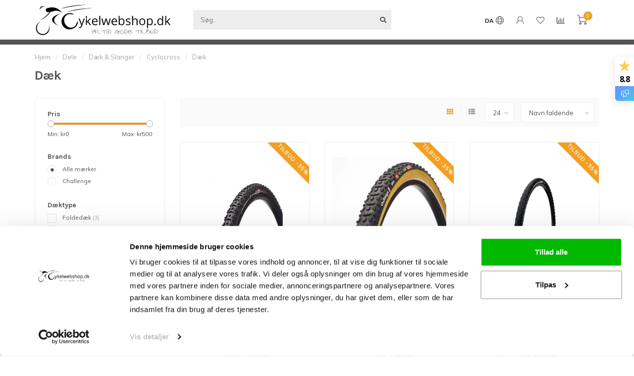

--- FILE ---
content_type: text/html;charset=utf-8
request_url: https://www.cykelwebshop.dk/dele/daek-slanger/cyclocross/daek/
body_size: 16458
content:
<!DOCTYPE html>
<html lang="da">
  <head>
    
<script>
window.dataLayer = window.dataLayer || [];
dataLayer.push({
'ecommerce': {
'currencyCode': 'EUR', 
'detail': {
 'products': [{
   'ecomm_prodid': '',
   'ecomm_totalvalue': '' 
 }]
}
}
});
</script>
    
    <!--
        
        Theme Nova | v1.5.3.06122201_1_1
        Theme designed and created by Dyvelopment - We are true e-commerce heroes!
        
        For custom Lightspeed eCom work like custom design or development,
        please contact us at www.dyvelopment.com

          _____                  _                                  _   
         |  __ \                | |                                | |  
         | |  | |_   ___   _____| | ___  _ __  _ __ ___   ___ _ __ | |_ 
         | |  | | | | \ \ / / _ \ |/ _ \| '_ \| '_ ` _ \ / _ \ '_ \| __|
         | |__| | |_| |\ V /  __/ | (_) | |_) | | | | | |  __/ | | | |_ 
         |_____/ \__, | \_/ \___|_|\___/| .__/|_| |_| |_|\___|_| |_|\__|
                  __/ |                 | |                             
                 |___/                  |_|                             
    -->
    
    <meta charset="utf-8"/>
<!-- [START] 'blocks/head.rain' -->
<!--

  (c) 2008-2026 Lightspeed Netherlands B.V.
  http://www.lightspeedhq.com
  Generated: 17-01-2026 @ 23:11:47

-->
<link rel="canonical" href="https://www.cykelwebshop.dk/dele/daek-slanger/cyclocross/daek/"/>
<link rel="alternate" href="https://www.cykelwebshop.dk/index.rss" type="application/rss+xml" title="Nye produkter"/>
<meta name="robots" content="noodp,noydir"/>
<meta name="google-site-verification" content="yAKWkHaw7ng0CWYh5Jerk2sYyCjxDJvY4UpXTGZz3gw"/>
<meta property="og:url" content="https://www.cykelwebshop.dk/dele/daek-slanger/cyclocross/daek/?source=facebook"/>
<meta property="og:site_name" content="Cykelwebshop.dk"/>
<meta property="og:title" content="Dæk"/>
<meta property="og:description" content="Cykelwebshop.dk er din online cykelforretning. Vi har et stort udvalg af alt indenfor cykler, tilbehør, udstyr og reservedele. Alle produkter er af god kvalite"/>
<script>
(function(w,d,s,l,i){w[l]=w[l]||[];w[l].push({'gtm.start':
new Date().getTime(),event:'gtm.js'});var f=d.getElementsByTagName(s)[0],
j=d.createElement(s),dl=l!='dataLayer'?'&l='+l:'';j.async=true;j.src=
'https://www.googletagmanager.com/gtm.js?id='+i+dl;f.parentNode.insertBefore(j,f);
})(window,document,'script','dataLayer','GTM-5TRDQSN')
</script>
<!--[if lt IE 9]>
<script src="https://cdn.webshopapp.com/assets/html5shiv.js?2025-02-20"></script>
<![endif]-->
<!-- [END] 'blocks/head.rain' -->
    
        	  	              	    	    	    	    	    	         
        <title>Dæk - Cykelwebshop.dk</title>
    
    <meta name="description" content="Cykelwebshop.dk er din online cykelforretning. Vi har et stort udvalg af alt indenfor cykler, tilbehør, udstyr og reservedele. Alle produkter er af god kvalite" />
    <meta name="keywords" content="Dæk, Cykelwebshop.dk er din online cykelforretning. Vi har et stort udvalg af alt indenfor cykler, tilbehør, udstyr og reservedele. Alle produkter er af god kvalitet til skarpe priser." />
    
        
    <meta http-equiv="X-UA-Compatible" content="IE=edge">
    <meta name="viewport" content="width=device-width, initial-scale=1.0, maximum-scale=1.0, user-scalable=0">
    <meta name="apple-mobile-web-app-capable" content="yes">
    <meta name="apple-mobile-web-app-status-bar-style" content="black">
    
        	        
		<link rel="preconnect" href="https://cdn.webshopapp.com/">
		<link rel="preconnect" href="https://assets.webshopapp.com">	
    		<link rel="preconnect" href="https://fonts.googleapis.com">
		<link rel="preconnect" href="https://fonts.gstatic.com" crossorigin>
		<link rel="dns-prefetch" href="https://fonts.googleapis.com">
		<link rel="dns-prefetch" href="https://fonts.gstatic.com" crossorigin>
    		<link rel="dns-prefetch" href="https://cdn.webshopapp.com/">
		<link rel="dns-prefetch" href="https://assets.webshopapp.com">	

    <link rel="shortcut icon" href="https://cdn.webshopapp.com/shops/64621/themes/183318/assets/favicon.ico?20251114111959" type="image/x-icon" />
    <script src="https://cdn.webshopapp.com/shops/64621/themes/183318/assets/jquery-1-12-4-min.js?20260102150845"></script>
    
    <script>!navigator.userAgent.match('MSIE 10.0;') || document.write('<script src="https://cdn.webshopapp.com/shops/64621/themes/183318/assets/proto-polyfill.js?20260102150845">\x3C/script>')</script>
    <script>if(navigator.userAgent.indexOf("MSIE ") > -1 || navigator.userAgent.indexOf("Trident/") > -1) { document.write('<script src="https://cdn.webshopapp.com/shops/64621/themes/183318/assets/intersection-observer-polyfill.js?20260102150845">\x3C/script>') }</script>
    
        <link href="//fonts.googleapis.com/css?family=Muli:400,300,600,700|Karla:300,400,600,700&amp;display=swap" rel="preload" as="style">
    <link href="//fonts.googleapis.com/css?family=Muli:400,300,600,700|Karla:300,400,600,700&amp;display=swap" rel="stylesheet">
        
    <link rel="preload" href="https://cdn.webshopapp.com/shops/64621/themes/183318/assets/fontawesome-5-min.css?20260102150845" as="style">
    <link rel="stylesheet" href="https://cdn.webshopapp.com/shops/64621/themes/183318/assets/fontawesome-5-min.css?20260102150845">
    
    <link rel="preload" href="https://cdn.webshopapp.com/shops/64621/themes/183318/assets/bootstrap-min.css?20260102150845" as="style">
    <link rel="stylesheet" href="https://cdn.webshopapp.com/shops/64621/themes/183318/assets/bootstrap-min.css?20260102150845">
    
    <link rel="preload" as="script" href="https://cdn.webshopapp.com/assets/gui.js?2025-02-20">
    <script src="https://cdn.webshopapp.com/assets/gui.js?2025-02-20"></script>
    
    <link rel="preload" as="script" href="https://cdn.webshopapp.com/assets/gui-responsive-2-0.js?2025-02-20">
    <script src="https://cdn.webshopapp.com/assets/gui-responsive-2-0.js?2025-02-20"></script>
    
        
    <link rel="preload" href="https://cdn.webshopapp.com/shops/64621/themes/183318/assets/style.css?20260102150845" as="style">
    <link rel="stylesheet" href="https://cdn.webshopapp.com/shops/64621/themes/183318/assets/style.css?20260102150845" />
    
    <!-- User defined styles -->
    <link rel="preload" href="https://cdn.webshopapp.com/shops/64621/themes/183318/assets/settings.css?20260102150845" as="style">
    <link rel="preload" href="https://cdn.webshopapp.com/shops/64621/themes/183318/assets/custom.css?20260102150845" as="style">
    <link rel="stylesheet" href="https://cdn.webshopapp.com/shops/64621/themes/183318/assets/settings.css?20260102150845" />
    <link rel="stylesheet" href="https://cdn.webshopapp.com/shops/64621/themes/183318/assets/custom.css?20260102150845" />
    
    <script>
   var productStorage = {};
   var theme = {};

  </script>    
    <link type="preload" src="https://cdn.webshopapp.com/shops/64621/themes/183318/assets/countdown-min.js?20260102150845" as="script">
    <link type="preload" src="https://cdn.webshopapp.com/shops/64621/themes/183318/assets/swiper-4-min.js?20260102150845" as="script">
    <link type="preload" src="https://cdn.webshopapp.com/shops/64621/themes/183318/assets/swiper-453.js?20260102150845" as="script">
    <link type="preload" src="https://cdn.webshopapp.com/shops/64621/themes/183318/assets/global.js?20260102150845" as="script">
    
          <script type="text/javascript">
        (function e(){var e=document.createElement("script");e.type="text/javascript",e.async=true,e.src="//staticw2.yotpo.com/8712/widget.js";var t=document.getElementsByTagName("script")[0];t.parentNode.insertBefore(e,t)})();
      </script>
            
      </head>
  <body class="layout-custom">
    <div class="body-content"><div class="overlay"><i class="fa fa-times"></i></div><header><div id="header-holder"><div class="container"><div id="header-content"><div class="header-left"><div class="categories-button small scroll scroll-nav hidden-sm hidden-xs hidden-xxs"><div class="nav-icon"><div class="bar1"></div><div class="bar3"></div><span>Menu</span></div></div><div id="mobilenav" class="categories-button small mobile visible-sm visible-xs visible-xxs"><div class="nav-icon"><div class="bar1"></div><div class="bar3"></div></div><span>Menu</span></div><span id="mobilesearch" class="visible-xxs visible-xs visible-sm"><a href="https://www.cykelwebshop.dk/"><i class="fa fa-search" aria-hidden="true"></i></a></span><a href="https://www.cykelwebshop.dk/" class="logo hidden-sm hidden-xs hidden-xxs"><img class="logo" src="https://cdn.webshopapp.com/shops/64621/themes/183318/v/2527621/assets/logo.png?20250506095556" alt="Cykelwebshop.dk - Altid gode tilbud"></a></div><div class="header-center"><div class="search hidden-sm hidden-xs hidden-xxs"><form action="https://www.cykelwebshop.dk/search/" class="searchform" method="get"><div class="search-holder"><input type="text" class="searchbox" name="q" placeholder="Søg.." autocomplete="off"><i class="fa fa-search" aria-hidden="true"></i><i class="fa fa-times clearsearch" aria-hidden="true"></i></div></form><div class="searchcontent hidden-xs hidden-xxs"><div class="searchresults"></div><div class="more"><a href="#" class="search-viewall">Vis alle resultater <span>(0)</span></a></div><div class="noresults">Ingen produkter fundet</div></div></div><a href="https://www.cykelwebshop.dk/" class="hidden-lg hidden-md hidden-xs hidden-xxs"><img class="logo" src="https://cdn.webshopapp.com/shops/64621/themes/183318/v/2527621/assets/logo.png?20250506095556" alt="Cykelwebshop.dk - Altid gode tilbud"></a><a href="https://www.cykelwebshop.dk/" class="visible-xxs visible-xs"><img class="logo" src="https://cdn.webshopapp.com/shops/64621/themes/183318/v/2514223/assets/logo-mobile.png?20250102185843" alt="Cykelwebshop.dk - Altid gode tilbud"></a></div><div class="header-right text-right"><div class="user-actions hidden-sm hidden-xs hidden-xxs"><a href="#" class="header-link" data-fancy="fancy-locale-holder" data-fancy-type="flyout" data-tooltip title="Sprog & Valuta" data-placement="bottom"><span class="current-lang">DA</span><i class="nova-icon nova-icon-globe"></i></a><a href="https://www.cykelwebshop.dk/account/" class="account header-link" data-fancy="fancy-account-holder" data-tooltip title="Min konto" data-placement="bottom"><!-- <img src="https://cdn.webshopapp.com/shops/64621/themes/183318/assets/icon-user.svg?20260102150845" alt="My account" class="icon"> --><i class="nova-icon nova-icon-user"></i></a><a href="https://www.cykelwebshop.dk/account/wishlist/" class="header-link" data-tooltip title="Ønskeseddel" data-placement="bottom" data-fancy="fancy-account-holder"><i class="nova-icon nova-icon-heart"></i></a><a href="" class="header-link compare" data-fancy="fancy-compare-holder" data-fancy-type="flyout" data-tooltip title="Sammenlign" data-placement="bottom"><i class="nova-icon nova-icon-chart"></i></a><div class="fancy-box flyout fancy-compare-holder"><div class="fancy-compare"><div class="row"><div class="col-md-12"><h4>Sammenlign produkter</h4></div><div class="col-md-12"><p>You don&#039;t have any products added yet.</p></div></div></div></div><div class="fancy-box flyout fancy-locale-holder"><div class="fancy-locale"><div class=""><label for="">Choose your language</label><div class="flex-container middle"><div class="flex-col"><span class="flags da"></span></div><div class="flex-col flex-grow-1"><select id="" class="fancy-select" onchange="document.location=this.options[this.selectedIndex].getAttribute('data-url')"><option lang="da" title="Dansk" data-url="https://www.cykelwebshop.dk/go/category/10281252" selected="selected">Dansk</option></select></div></div></div><div class="margin-top-half"><label for="">Choose your currency</label><div class="flex-container middle"><div class="flex-col"><span><strong>KR</strong></span></div><div class="flex-col flex-grow-1"><select id="" class="fancy-select" onchange="document.location=this.options[this.selectedIndex].getAttribute('data-url')"><option data-url="https://www.cykelwebshop.dk/session/currency/dkk/" selected="selected">DKK</option></select></div></div></div></div></div></div><a href="https://www.cykelwebshop.dk/cart/" class="cart header-link" data-fancy="fancy-cart-holder"><div class="cart-icon"><i class="nova-icon nova-icon-shopping-cart"></i><span id="qty" class="highlight-bg cart-total-qty shopping-cart">0</span></div></a></div></div></div></div><div class="cf"></div><div class="subnav-dimmed"></div><div class="   hidden-xxs hidden-xs hidden-sm" id="navbar"><div class="container-fluid"><div class="row"><div class="col-md-12"><nav><ul class="megamenu"><li class="hidden-sm hidden-xs hidden-xxs"><a href="https://www.cykelwebshop.dk/">Hjem</a></li><li class="active"><a href="https://www.cykelwebshop.dk/dele/" class="dropdown">Dele</a><ul class="sub1 megamenu"><li><div class="container"><div class="row"><div class="col-md-9 col-sm-12 maxheight"><div class="row"><div class="col-md-3 sub-holder"><h4><a href="https://www.cykelwebshop.dk/dele/daek-slanger/">Dæk &amp; Slanger</a></h4><ul class="sub2"><li><a href="https://www.cykelwebshop.dk/dele/daek-slanger/racer/">Racer</a><ul class="sub3"><li><a href="https://www.cykelwebshop.dk/dele/daek-slanger/racer/daek/">Dæk</a></li><li><a href="https://www.cykelwebshop.dk/dele/daek-slanger/racer/slanger/">Slanger</a></li></ul></li><li><a href="https://www.cykelwebshop.dk/dele/daek-slanger/mtb/">MTB</a><ul class="sub3"><li><a href="https://www.cykelwebshop.dk/dele/daek-slanger/mtb/daek/">Dæk</a></li><li><a href="https://www.cykelwebshop.dk/dele/daek-slanger/mtb/slanger/">Slanger</a></li></ul></li><li><a href="https://www.cykelwebshop.dk/dele/daek-slanger/cyclocross/">Cyclocross</a><ul class="sub3"><li><a href="https://www.cykelwebshop.dk/dele/daek-slanger/cyclocross/daek/">Dæk</a></li><li><a href="https://www.cykelwebshop.dk/dele/daek-slanger/cyclocross/slanger/">Slanger</a></li></ul></li><li><a href="https://www.cykelwebshop.dk/dele/daek-slanger/gravel-grus/">Gravel / Grus</a><ul class="sub3"><li><a href="https://www.cykelwebshop.dk/dele/daek-slanger/gravel-grus/daek/">Dæk</a></li><li><a href="https://www.cykelwebshop.dk/dele/daek-slanger/gravel-grus/slanger/">Slanger</a></li></ul></li><li><a href="https://www.cykelwebshop.dk/dele/daek-slanger/tubeless/">Tubeless</a></li><li><a href="https://www.cykelwebshop.dk/dele/daek-slanger/daek-tilbehoer/">Dæk Tilbehør</a></li></ul></div><div class="col-md-3 sub-holder"><h4><a href="https://www.cykelwebshop.dk/dele/hjul/">Hjul </a></h4><ul class="sub2"><li><a href="https://www.cykelwebshop.dk/dele/hjul/racer/">Racer</a></li><li><a href="https://www.cykelwebshop.dk/dele/hjul/gravel-grus/">Gravel / Grus</a></li><li><a href="https://www.cykelwebshop.dk/dele/hjul/mtb/">MTB</a></li><li><a href="https://www.cykelwebshop.dk/dele/hjul/kassettehus/">Kassettehus</a></li></ul></div><div class="col-md-3 sub-holder"><h4><a href="https://www.cykelwebshop.dk/dele/pedaler/">Pedaler</a></h4><ul class="sub2"><li><a href="https://www.cykelwebshop.dk/dele/pedaler/racer/">Racer</a></li><li><a href="https://www.cykelwebshop.dk/dele/pedaler/mtb/">MTB</a></li><li><a href="https://www.cykelwebshop.dk/dele/pedaler/klamper/">Klamper</a></li></ul></div><div class="col-md-3 sub-holder"><h4><a href="https://www.cykelwebshop.dk/dele/sadler/">Sadler</a></h4><ul class="sub2"><li><a href="https://www.cykelwebshop.dk/dele/sadler/racer/">Racer</a></li><li><a href="https://www.cykelwebshop.dk/dele/sadler/time-trial/">Time Trial </a></li></ul></div><div class="cf"></div><div class="col-md-3 sub-holder"><h4><a href="https://www.cykelwebshop.dk/dele/styrdele/">Styrdele</a></h4><ul class="sub2"><li><a href="https://www.cykelwebshop.dk/dele/styrdele/styr/">Styr</a></li><li><a href="https://www.cykelwebshop.dk/dele/styrdele/frempind/">Frempind</a></li><li><a href="https://www.cykelwebshop.dk/dele/styrdele/styrbaand/">Styrbånd</a></li><li><a href="https://www.cykelwebshop.dk/dele/styrdele/styr-tilbehoer/">Styr Tilbehør</a></li></ul></div><div class="col-md-3 sub-holder"><h4><a href="https://www.cykelwebshop.dk/dele/kaeder-1870295/">Kæder</a></h4><ul class="sub2"><li><a href="https://www.cykelwebshop.dk/dele/kaeder-1870295/10-speed/">10 Speed</a></li><li><a href="https://www.cykelwebshop.dk/dele/kaeder-1870295/11-speed/">11 Speed</a></li><li><a href="https://www.cykelwebshop.dk/dele/kaeder-1870295/12-speed/">12 Speed</a></li></ul></div><div class="col-md-3 sub-holder"><h4><a href="https://www.cykelwebshop.dk/dele/kassetter/">Kassetter</a></h4><ul class="sub2"><li><a href="https://www.cykelwebshop.dk/dele/kassetter/racer/">Racer</a></li><li><a href="https://www.cykelwebshop.dk/dele/kassetter/mtb/">MTB</a></li></ul></div><div class="col-md-3 sub-holder"><h4><a href="https://www.cykelwebshop.dk/dele/bremser/">Bremser</a></h4><ul class="sub2"><li><a href="https://www.cykelwebshop.dk/dele/bremser/bremseklodser/">Bremseklodser</a></li><li><a href="https://www.cykelwebshop.dk/dele/bremser/bremseskiver/">Bremseskiver</a></li></ul></div><div class="cf"></div><div class="col-md-3 sub-holder"><h4><a href="https://www.cykelwebshop.dk/dele/geargrupper/">Geargrupper</a></h4><ul class="sub2"><li><a href="https://www.cykelwebshop.dk/dele/geargrupper/shimano/">Shimano</a></li><li><a href="https://www.cykelwebshop.dk/dele/geargrupper/campagnolo/">Campagnolo</a></li><li><a href="https://www.cykelwebshop.dk/dele/geargrupper/sram/">SRAM</a></li></ul></div><div class="col-md-3 sub-holder"><h4><a href="https://www.cykelwebshop.dk/dele/gear/">Gear</a></h4><ul class="sub2"><li><a href="https://www.cykelwebshop.dk/dele/gear/gear-skiftegreb/">Gear Skiftegreb</a></li><li><a href="https://www.cykelwebshop.dk/dele/gear/gear-skiftere/">Gear skiftere</a></li><li><a href="https://www.cykelwebshop.dk/dele/gear/krankboks/">Krankboks</a></li><li><a href="https://www.cykelwebshop.dk/dele/gear/elektriske-dele/">Elektriske dele</a></li><li><a href="https://www.cykelwebshop.dk/dele/gear/klinger/">Klinger</a></li><li><a href="https://www.cykelwebshop.dk/dele/gear/kranksaet/">Kranksæt</a></li></ul></div><div class="col-md-3 sub-holder"><h4><a href="https://www.cykelwebshop.dk/dele/kabler/">Kabler</a></h4><ul class="sub2"><li><a href="https://www.cykelwebshop.dk/dele/kabler/bremsekabler/">Bremsekabler</a></li><li><a href="https://www.cykelwebshop.dk/dele/kabler/gearkabler/">Gearkabler</a></li><li><a href="https://www.cykelwebshop.dk/dele/kabler/elektroniske-kabler/">Elektroniske kabler</a></li></ul></div><div class="col-md-3 sub-holder"><h4><a href="https://www.cykelwebshop.dk/dele/powermeter-wattmaalere/">Powermeter / Wattmålere</a></h4></div><div class="cf"></div></div></div><div class="col-md-3 hidden-sm hidden-xs hidden-xxs"><a href="#"><img src="https://cdn.webshopapp.com/shops/64621/files/24184319/500x500x1/image.jpg" class="img-responsive subcat-image rounded" alt="Dele"></a></div></div></div></li></ul></li><li><a href="https://www.cykelwebshop.dk/udstyr/" class="dropdown">Udstyr</a><ul class="sub1 megamenu"><li><div class="container"><div class="row"><div class="col-md-9 col-sm-12 maxheight"><div class="row"><div class="col-md-3 sub-holder"><h4><a href="https://www.cykelwebshop.dk/udstyr/hometrainer/">Hometrainer</a></h4></div><div class="col-md-3 sub-holder"><h4><a href="https://www.cykelwebshop.dk/udstyr/cykelcomputere/">Cykelcomputere</a></h4><ul class="sub2"><li><a href="https://www.cykelwebshop.dk/udstyr/cykelcomputere/cykelcomputer-tilbehoer/">Cykelcomputer Tilbehør</a></li></ul></div><div class="col-md-3 sub-holder"><h4><a href="https://www.cykelwebshop.dk/udstyr/pulsbaelter/">Pulsbælter</a></h4></div><div class="col-md-3 sub-holder"><h4><a href="https://www.cykelwebshop.dk/udstyr/ophaeng-stander/">Ophæng / Stander</a></h4></div><div class="cf"></div><div class="col-md-3 sub-holder"><h4><a href="https://www.cykelwebshop.dk/udstyr/pumper/">Pumper</a></h4></div><div class="col-md-3 sub-holder"><h4><a href="https://www.cykelwebshop.dk/udstyr/skaerme/">Skærme</a></h4></div><div class="col-md-3 sub-holder"><h4><a href="https://www.cykelwebshop.dk/udstyr/drikkedunke-holder/">Drikkedunke/holder</a></h4></div><div class="col-md-3 sub-holder"><h4><a href="https://www.cykelwebshop.dk/udstyr/styrbaand/">Styrbånd</a></h4></div><div class="cf"></div><div class="col-md-3 sub-holder"><h4><a href="https://www.cykelwebshop.dk/udstyr/ringeklokke/">Ringeklokke</a></h4></div><div class="col-md-3 sub-holder"><h4><a href="https://www.cykelwebshop.dk/udstyr/sadeltaske/">Sadeltaske</a></h4></div><div class="col-md-3 sub-holder"><h4><a href="https://www.cykelwebshop.dk/udstyr/telefonholder-til-cyklen/">Telefonholder til Cyklen</a></h4></div><div class="col-md-3 sub-holder"><h4><a href="https://www.cykelwebshop.dk/udstyr/cykellygter/">Cykellygter</a></h4></div><div class="cf"></div><div class="col-md-3 sub-holder"><h4><a href="https://www.cykelwebshop.dk/udstyr/cykellaas/">Cykellås</a></h4></div></div></div><div class="col-md-3 hidden-sm hidden-xs hidden-xxs"><a href="#"><img src="https://cdn.webshopapp.com/shops/64621/files/24184045/500x500x1/image.jpg" class="img-responsive subcat-image rounded" alt="Udstyr"></a></div></div></div></li></ul></li><li><a href="https://www.cykelwebshop.dk/vedligeholdelse/" class="dropdown">Vedligeholdelse</a><ul class="sub1 megamenu"><li><div class="container"><div class="row"><div class="col-md-9 col-sm-12 maxheight"><div class="row"><div class="col-md-3 sub-holder"><h4><a href="https://www.cykelwebshop.dk/vedligeholdelse/vaerktoj-montering/">Værktøj &amp; Montering</a></h4></div><div class="col-md-3 sub-holder"><h4><a href="https://www.cykelwebshop.dk/vedligeholdelse/hoejtryksrenser/">Højtryksrenser</a></h4></div><div class="col-md-3 sub-holder"><h4><a href="https://www.cykelwebshop.dk/vedligeholdelse/plejemiddel/">Plejemiddel</a></h4></div><div class="col-md-3 sub-holder"><h4><a href="https://www.cykelwebshop.dk/vedligeholdelse/punkteringsbeskyttelse/">Punkteringsbeskyttelse </a></h4></div><div class="cf"></div></div></div><div class="col-md-3 hidden-sm hidden-xs hidden-xxs"><a href="#"><img src="https://cdn.webshopapp.com/shops/64621/files/337515240/500x500x1/image.jpg" class="img-responsive subcat-image rounded" alt="Vedligeholdelse"></a></div></div></div></li></ul></li><li><a href="https://www.cykelwebshop.dk/beklaedning/" class="dropdown">Beklædning</a><ul class="sub1 megamenu"><li><div class="container"><div class="row"><div class="col-md-9 col-sm-12 maxheight"><div class="row"><div class="col-md-3 sub-holder"><h4><a href="https://www.cykelwebshop.dk/beklaedning/hjelme/">Hjelme</a></h4><ul class="sub2"><li><a href="https://www.cykelwebshop.dk/beklaedning/hjelme/racer/">Racer</a><ul class="sub3"><li><a href="https://www.cykelwebshop.dk/beklaedning/hjelme/racer/giro/">Giro</a></li><li><a href="https://www.cykelwebshop.dk/beklaedning/hjelme/racer/salice/">Salice</a></li><li><a href="https://www.cykelwebshop.dk/beklaedning/hjelme/racer/met/">MET</a></li></ul></li><li><a href="https://www.cykelwebshop.dk/beklaedning/hjelme/mtb/">MTB</a></li></ul></div><div class="col-md-3 sub-holder"><h4><a href="https://www.cykelwebshop.dk/beklaedning/toej/">Tøj</a></h4></div><div class="col-md-3 sub-holder"><h4><a href="https://www.cykelwebshop.dk/beklaedning/cykelbriller/">Cykelbriller</a></h4></div></div></div><div class="col-md-3 hidden-sm hidden-xs hidden-xxs"><a href="#"><img src="https://cdn.webshopapp.com/shops/64621/files/337515297/500x500x1/image.jpg" class="img-responsive subcat-image rounded" alt="Beklædning"></a></div></div></div></li></ul></li><li><a href="https://www.cykelwebshop.dk/energi/" class="">Energi</a></li><li><a href="https://www.cykelwebshop.dk/tilbud/" class="">TILBUD</a></li><li><a href="https://www.cykelwebshop.dk/kontakt/" class="">Kontakt</a></li><li><a href="https://www.cykelwebshop.dk/brands/">Brands</a></li></ul></nav></div></div></div></div><div class="subheader-holder"><div class="subheader"><div class="usps-slider-holder" style="width:100%;"><div class="swiper-container usps-header below-nav"><div class="swiper-wrapper"><div class="swiper-slide usp-block"><div><i class="fas fa-check"></i> Altid skarpe priser!
          </div></div><div class="swiper-slide usp-block"><div><i class="fas fa-check"></i> 30  dages returret!
          </div></div><div class="swiper-slide usp-block"><div><i class="fas fa-check"></i> Fri fragt over 750,-
          </div></div><div class="swiper-slide usp-block"><div><i class="fas fa-check"></i> Nøje udvalgte produkter af bedste kvalitet 
          </div></div></div></div></div></div></div></header><div class="breadcrumbs"><div class="container"><div class="row"><div class="col-md-12"><a href="https://www.cykelwebshop.dk/" title="Hjem">Hjem</a><span><span class="seperator">/</span><a href="https://www.cykelwebshop.dk/dele/"><span>Dele</span></a></span><span><span class="seperator">/</span><a href="https://www.cykelwebshop.dk/dele/daek-slanger/"><span>Dæk &amp; Slanger</span></a></span><span><span class="seperator">/</span><a href="https://www.cykelwebshop.dk/dele/daek-slanger/cyclocross/"><span>Cyclocross</span></a></span><span><span class="seperator">/</span><a href="https://www.cykelwebshop.dk/dele/daek-slanger/cyclocross/daek/"><span>Dæk</span></a></span></div></div></div></div><div id="collection-container" class="container collection"><div class="row "><div class="col-md-12"><h1 class="page-title">Dæk</h1></div></div><div class="row"><div class="col-md-3 sidebar hidden-sm hidden-xs hidden-xxs"><div class="filters-sidebar gray-border margin-top rounded hidden-xxs hidden-xs hidden-sm"><form action="https://www.cykelwebshop.dk/dele/daek-slanger/cyclocross/daek/" method="get" class="custom_filter_form sidebar"><input type="hidden" name="sort" value="desc" /><input type="hidden" name="brand" value="0" /><input type="hidden" name="mode" value="grid" /><input type="hidden" name="limit" value="24" /><input type="hidden" name="sort" value="desc" /><input type="hidden" name="max" value="500" class="custom_filter_form_max" /><input type="hidden" name="min" value="0" class="custom_filter_form_min" /><div class="filter-holder"><div class="row"><div class="custom-filter-col"><div class="price-filter-block"><h5>Pris</h5><div class="sidebar-filter-slider"><div class="collection-filter-price"></div></div><div class="price-filter-range cf"><div class="min">Min: kr<span>0</span></div><div class="max">Max: kr<span>500</span></div></div></div></div><div class="custom-filter-col"><div class="custom-filter-block"><h5>Brands</h5><ul class="filter-values"><li class="" data-filter-group="brands"><input id="brand_0_sidebar" type="radio" name="brand" value="0"  checked="checked" class="fancy-radio" /><label for="brand_0_sidebar">Alle mærker</label></li><li class="" data-filter-group="brands"><input id="brand_1627823_sidebar" type="radio" name="brand" value="1627823"  class="fancy-radio" /><label for="brand_1627823_sidebar">Challenge</label></li></ul></div></div><div class="custom-filter-col dynamic"><div class="custom-filter-block"><h5>Dæktype</h5><ul class="filter-values"><li class="" data-filter-group="127597"><input id="filter_710849" type="checkbox" name="filter[]" class="fancy-checkbox" value="710849"  /><label for="filter_710849">Foldedæk <span>(3)</span></label></li><li class="" data-filter-group="127597"><input id="filter_710850" type="checkbox" name="filter[]" class="fancy-checkbox" value="710850"  /><label for="filter_710850">Tubeless <span>(2)</span></label></li></ul></div></div><div class="custom-filter-col dynamic"><div class="custom-filter-block"><h5>Farve</h5><ul class="filter-values"><li class="" data-filter-group="127599"><input id="filter_710864" type="checkbox" name="filter[]" class="fancy-checkbox" value="710864"  /><label for="filter_710864">Sort <span>(1)</span></label></li><li class="" data-filter-group="127599"><input id="filter_710868" type="checkbox" name="filter[]" class="fancy-checkbox" value="710868"  /><label for="filter_710868">Brun <span>(1)</span></label></li></ul></div></div><div class="custom-filter-col dynamic"><div class="custom-filter-block"><h5>Type</h5><ul class="filter-values"><li class="" data-filter-group="127602"><input id="filter_710875" type="checkbox" name="filter[]" class="fancy-checkbox" value="710875"  /><label for="filter_710875">Racer <span>(1)</span></label></li><li class="" data-filter-group="127602"><input id="filter_710878" type="checkbox" name="filter[]" class="fancy-checkbox" value="710878"  /><label for="filter_710878">Cykelcross <span>(4)</span></label></li></ul></div></div></div></div></form></div><div class="sidebar-cats rowmargin hidden-sm hidden-xs hidden-xxs "><h4>Kategorier</h4><ul class="sub0"><li class="active"><div class="main-cat"><a href="https://www.cykelwebshop.dk/dele/">Dele</a><span class="open-sub"></span></div><ul class="sub1"><li class="active"><div class="main-cat"><a href="https://www.cykelwebshop.dk/dele/daek-slanger/">Dæk &amp; Slanger <span class="count">(84)</span></a><span class="open-sub"></span></div><ul class="sub2"><li><div class="main-cat"><a href="https://www.cykelwebshop.dk/dele/daek-slanger/racer/">Racer</a><span class="open-sub"></span></div><ul class="sub3"><li><div class="main-cat"><a href="https://www.cykelwebshop.dk/dele/daek-slanger/racer/daek/">Dæk</a></div></li><li><div class="main-cat"><a href="https://www.cykelwebshop.dk/dele/daek-slanger/racer/slanger/">Slanger</a></div></li></ul></li><li><div class="main-cat"><a href="https://www.cykelwebshop.dk/dele/daek-slanger/mtb/">MTB</a><span class="open-sub"></span></div><ul class="sub3"><li><div class="main-cat"><a href="https://www.cykelwebshop.dk/dele/daek-slanger/mtb/daek/">Dæk</a></div></li><li><div class="main-cat"><a href="https://www.cykelwebshop.dk/dele/daek-slanger/mtb/slanger/">Slanger</a></div></li></ul></li><li class="active"><div class="main-cat"><a href="https://www.cykelwebshop.dk/dele/daek-slanger/cyclocross/">Cyclocross</a><span class="open-sub"></span></div><ul class="sub3"><li class="active"><div class="main-cat"><a href="https://www.cykelwebshop.dk/dele/daek-slanger/cyclocross/daek/">Dæk</a></div></li><li><div class="main-cat"><a href="https://www.cykelwebshop.dk/dele/daek-slanger/cyclocross/slanger/">Slanger</a></div></li></ul></li><li><div class="main-cat"><a href="https://www.cykelwebshop.dk/dele/daek-slanger/gravel-grus/">Gravel / Grus</a><span class="open-sub"></span></div><ul class="sub3"><li><div class="main-cat"><a href="https://www.cykelwebshop.dk/dele/daek-slanger/gravel-grus/daek/">Dæk</a></div></li><li><div class="main-cat"><a href="https://www.cykelwebshop.dk/dele/daek-slanger/gravel-grus/slanger/">Slanger</a></div></li></ul></li><li><div class="main-cat"><a href="https://www.cykelwebshop.dk/dele/daek-slanger/tubeless/">Tubeless</a></div></li><li><div class="main-cat"><a href="https://www.cykelwebshop.dk/dele/daek-slanger/daek-tilbehoer/">Dæk Tilbehør</a></div></li></ul></li><li class=""><div class="main-cat"><a href="https://www.cykelwebshop.dk/dele/hjul/">Hjul  <span class="count">(94)</span></a><span class="open-sub"></span></div><ul class="sub2"><li><div class="main-cat"><a href="https://www.cykelwebshop.dk/dele/hjul/racer/">Racer</a></div></li><li><div class="main-cat"><a href="https://www.cykelwebshop.dk/dele/hjul/gravel-grus/">Gravel / Grus</a></div></li><li><div class="main-cat"><a href="https://www.cykelwebshop.dk/dele/hjul/mtb/">MTB</a></div></li><li><div class="main-cat"><a href="https://www.cykelwebshop.dk/dele/hjul/kassettehus/">Kassettehus</a></div></li></ul></li><li class=""><div class="main-cat"><a href="https://www.cykelwebshop.dk/dele/pedaler/">Pedaler <span class="count">(55)</span></a><span class="open-sub"></span></div><ul class="sub2"><li><div class="main-cat"><a href="https://www.cykelwebshop.dk/dele/pedaler/racer/">Racer</a></div></li><li><div class="main-cat"><a href="https://www.cykelwebshop.dk/dele/pedaler/mtb/">MTB</a></div></li><li><div class="main-cat"><a href="https://www.cykelwebshop.dk/dele/pedaler/klamper/">Klamper</a></div></li></ul></li><li class=""><div class="main-cat"><a href="https://www.cykelwebshop.dk/dele/sadler/">Sadler <span class="count">(29)</span></a><span class="open-sub"></span></div><ul class="sub2"><li><div class="main-cat"><a href="https://www.cykelwebshop.dk/dele/sadler/racer/">Racer</a></div></li><li><div class="main-cat"><a href="https://www.cykelwebshop.dk/dele/sadler/time-trial/">Time Trial </a></div></li></ul></li><li class=""><div class="main-cat"><a href="https://www.cykelwebshop.dk/dele/styrdele/">Styrdele <span class="count">(12)</span></a><span class="open-sub"></span></div><ul class="sub2"><li><div class="main-cat"><a href="https://www.cykelwebshop.dk/dele/styrdele/styr/">Styr</a></div></li><li><div class="main-cat"><a href="https://www.cykelwebshop.dk/dele/styrdele/frempind/">Frempind</a></div></li><li><div class="main-cat"><a href="https://www.cykelwebshop.dk/dele/styrdele/styrbaand/">Styrbånd</a></div></li><li><div class="main-cat"><a href="https://www.cykelwebshop.dk/dele/styrdele/styr-tilbehoer/">Styr Tilbehør</a></div></li></ul></li><li class=""><div class="main-cat"><a href="https://www.cykelwebshop.dk/dele/kaeder-1870295/">Kæder <span class="count">(27)</span></a><span class="open-sub"></span></div><ul class="sub2"><li><div class="main-cat"><a href="https://www.cykelwebshop.dk/dele/kaeder-1870295/10-speed/">10 Speed</a></div></li><li><div class="main-cat"><a href="https://www.cykelwebshop.dk/dele/kaeder-1870295/11-speed/">11 Speed</a></div></li><li><div class="main-cat"><a href="https://www.cykelwebshop.dk/dele/kaeder-1870295/12-speed/">12 Speed</a></div></li></ul></li><li class=""><div class="main-cat"><a href="https://www.cykelwebshop.dk/dele/kassetter/">Kassetter <span class="count">(25)</span></a><span class="open-sub"></span></div><ul class="sub2"><li><div class="main-cat"><a href="https://www.cykelwebshop.dk/dele/kassetter/racer/">Racer</a></div></li><li><div class="main-cat"><a href="https://www.cykelwebshop.dk/dele/kassetter/mtb/">MTB</a></div></li></ul></li><li class=""><div class="main-cat"><a href="https://www.cykelwebshop.dk/dele/bremser/">Bremser <span class="count">(23)</span></a><span class="open-sub"></span></div><ul class="sub2"><li><div class="main-cat"><a href="https://www.cykelwebshop.dk/dele/bremser/bremseklodser/">Bremseklodser</a></div></li><li><div class="main-cat"><a href="https://www.cykelwebshop.dk/dele/bremser/bremseskiver/">Bremseskiver</a></div></li></ul></li><li class=""><div class="main-cat"><a href="https://www.cykelwebshop.dk/dele/geargrupper/">Geargrupper <span class="count">(30)</span></a><span class="open-sub"></span></div><ul class="sub2"><li><div class="main-cat"><a href="https://www.cykelwebshop.dk/dele/geargrupper/shimano/">Shimano</a></div></li><li><div class="main-cat"><a href="https://www.cykelwebshop.dk/dele/geargrupper/campagnolo/">Campagnolo</a></div></li><li><div class="main-cat"><a href="https://www.cykelwebshop.dk/dele/geargrupper/sram/">SRAM</a></div></li></ul></li><li class=""><div class="main-cat"><a href="https://www.cykelwebshop.dk/dele/gear/">Gear <span class="count">(45)</span></a><span class="open-sub"></span></div><ul class="sub2"><li><div class="main-cat"><a href="https://www.cykelwebshop.dk/dele/gear/gear-skiftegreb/">Gear Skiftegreb</a></div></li><li><div class="main-cat"><a href="https://www.cykelwebshop.dk/dele/gear/gear-skiftere/">Gear skiftere</a></div></li><li><div class="main-cat"><a href="https://www.cykelwebshop.dk/dele/gear/krankboks/">Krankboks</a></div></li><li><div class="main-cat"><a href="https://www.cykelwebshop.dk/dele/gear/elektriske-dele/">Elektriske dele</a></div></li><li><div class="main-cat"><a href="https://www.cykelwebshop.dk/dele/gear/klinger/">Klinger</a></div></li><li><div class="main-cat"><a href="https://www.cykelwebshop.dk/dele/gear/kranksaet/">Kranksæt</a></div></li></ul></li><li class=""><div class="main-cat"><a href="https://www.cykelwebshop.dk/dele/kabler/">Kabler <span class="count">(5)</span></a><span class="open-sub"></span></div><ul class="sub2"><li><div class="main-cat"><a href="https://www.cykelwebshop.dk/dele/kabler/bremsekabler/">Bremsekabler</a></div></li><li><div class="main-cat"><a href="https://www.cykelwebshop.dk/dele/kabler/gearkabler/">Gearkabler</a></div></li><li><div class="main-cat"><a href="https://www.cykelwebshop.dk/dele/kabler/elektroniske-kabler/">Elektroniske kabler</a></div></li></ul></li><li class=" nosubs"><div class="main-cat"><a href="https://www.cykelwebshop.dk/dele/powermeter-wattmaalere/">Powermeter / Wattmålere <span class="count">(14)</span></a></div></li></ul></li><li><div class="main-cat"><a href="https://www.cykelwebshop.dk/udstyr/">Udstyr</a><span class="open-sub"></span></div><ul class="sub1"><li class=" nosubs"><div class="main-cat"><a href="https://www.cykelwebshop.dk/udstyr/hometrainer/">Hometrainer <span class="count">(31)</span></a></div></li><li class=""><div class="main-cat"><a href="https://www.cykelwebshop.dk/udstyr/cykelcomputere/">Cykelcomputere <span class="count">(48)</span></a><span class="open-sub"></span></div><ul class="sub2"><li><div class="main-cat"><a href="https://www.cykelwebshop.dk/udstyr/cykelcomputere/cykelcomputer-tilbehoer/">Cykelcomputer Tilbehør</a></div></li></ul></li><li class=" nosubs"><div class="main-cat"><a href="https://www.cykelwebshop.dk/udstyr/pulsbaelter/">Pulsbælter <span class="count">(4)</span></a></div></li><li class=" nosubs"><div class="main-cat"><a href="https://www.cykelwebshop.dk/udstyr/ophaeng-stander/">Ophæng / Stander <span class="count">(9)</span></a></div></li><li class=" nosubs"><div class="main-cat"><a href="https://www.cykelwebshop.dk/udstyr/pumper/">Pumper <span class="count">(25)</span></a></div></li><li class=" nosubs"><div class="main-cat"><a href="https://www.cykelwebshop.dk/udstyr/skaerme/">Skærme <span class="count">(10)</span></a></div></li><li class=" nosubs"><div class="main-cat"><a href="https://www.cykelwebshop.dk/udstyr/drikkedunke-holder/">Drikkedunke/holder <span class="count">(6)</span></a></div></li><li class=" nosubs"><div class="main-cat"><a href="https://www.cykelwebshop.dk/udstyr/styrbaand/">Styrbånd <span class="count">(6)</span></a></div></li><li class=" nosubs"><div class="main-cat"><a href="https://www.cykelwebshop.dk/udstyr/ringeklokke/">Ringeklokke <span class="count">(7)</span></a></div></li><li class=" nosubs"><div class="main-cat"><a href="https://www.cykelwebshop.dk/udstyr/sadeltaske/">Sadeltaske <span class="count">(3)</span></a></div></li><li class=" nosubs"><div class="main-cat"><a href="https://www.cykelwebshop.dk/udstyr/telefonholder-til-cyklen/">Telefonholder til Cyklen <span class="count">(2)</span></a></div></li><li class=" nosubs"><div class="main-cat"><a href="https://www.cykelwebshop.dk/udstyr/cykellygter/">Cykellygter <span class="count">(12)</span></a></div></li><li class=" nosubs"><div class="main-cat"><a href="https://www.cykelwebshop.dk/udstyr/cykellaas/">Cykellås <span class="count">(1)</span></a></div></li></ul></li><li><div class="main-cat"><a href="https://www.cykelwebshop.dk/vedligeholdelse/">Vedligeholdelse</a><span class="open-sub"></span></div><ul class="sub1"><li class=" nosubs"><div class="main-cat"><a href="https://www.cykelwebshop.dk/vedligeholdelse/vaerktoj-montering/">Værktøj &amp; Montering <span class="count">(30)</span></a></div></li><li class=" nosubs"><div class="main-cat"><a href="https://www.cykelwebshop.dk/vedligeholdelse/hoejtryksrenser/">Højtryksrenser <span class="count">(5)</span></a></div></li><li class=" nosubs"><div class="main-cat"><a href="https://www.cykelwebshop.dk/vedligeholdelse/plejemiddel/">Plejemiddel <span class="count">(45)</span></a></div></li><li class=" nosubs"><div class="main-cat"><a href="https://www.cykelwebshop.dk/vedligeholdelse/punkteringsbeskyttelse/">Punkteringsbeskyttelse  <span class="count">(5)</span></a></div></li></ul></li><li><div class="main-cat"><a href="https://www.cykelwebshop.dk/beklaedning/">Beklædning</a><span class="open-sub"></span></div><ul class="sub1"><li class=""><div class="main-cat"><a href="https://www.cykelwebshop.dk/beklaedning/hjelme/">Hjelme <span class="count">(35)</span></a><span class="open-sub"></span></div><ul class="sub2"><li><div class="main-cat"><a href="https://www.cykelwebshop.dk/beklaedning/hjelme/racer/">Racer</a><span class="open-sub"></span></div><ul class="sub3"><li><div class="main-cat"><a href="https://www.cykelwebshop.dk/beklaedning/hjelme/racer/giro/">Giro</a></div></li><li><div class="main-cat"><a href="https://www.cykelwebshop.dk/beklaedning/hjelme/racer/salice/">Salice</a></div></li><li><div class="main-cat"><a href="https://www.cykelwebshop.dk/beklaedning/hjelme/racer/met/">MET</a></div></li></ul></li><li><div class="main-cat"><a href="https://www.cykelwebshop.dk/beklaedning/hjelme/mtb/">MTB</a></div></li></ul></li><li class=" nosubs"><div class="main-cat"><a href="https://www.cykelwebshop.dk/beklaedning/toej/">Tøj <span class="count">(13)</span></a></div></li><li class=" nosubs"><div class="main-cat"><a href="https://www.cykelwebshop.dk/beklaedning/cykelbriller/">Cykelbriller <span class="count">(3)</span></a></div></li></ul></li><li><div class="main-cat"><a href="https://www.cykelwebshop.dk/energi/">Energi</a></div></li><li><div class="main-cat"><a href="https://www.cykelwebshop.dk/tilbud/">TILBUD</a></div></li><li><div class="main-cat"><a href="https://www.cykelwebshop.dk/kontakt/">Kontakt</a></div></li></ul></div><div class="sidebar-usps rowmargin hidden-sm hidden-xs hidden-xxs"><ul><li><i class="fas fa-check"></i><h4>Altid skarpe priser!</h4></li><li><i class="fas fa-check"></i><h4>30 dages returret</h4></li><li><i class="fas fa-check"></i><h4>Nøje udvalgte produkter af bedste kvalitet</h4></li><li><i class="fas fa-check"></i><h4>Fri fragt over 750,-</h4></li></ul></div></div><div class="col-md-9"><div class="row"></div><div class="row"><div class="col-md-12 margin-top"><div class="custom-filters-holder"><div class=""><form id="sort_filters" class="filters-top standalone"><a href="https://www.cykelwebshop.dk/dele/daek-slanger/cyclocross/daek/" class="active"><i class="fa fa-th"></i></a><a href="https://www.cykelwebshop.dk/dele/daek-slanger/cyclocross/daek/?mode=list" class=""><i class="fa fa-th-list"></i></a><input type="hidden" name="sort" value="desc" /><input type="hidden" name="brand" value="0" /><input type="hidden" name="mode" value="grid" /><input type="hidden" name="sort" value="desc" /><input type="hidden" name="max" value="500" id="custom_filter_form_max" /><input type="hidden" name="min" value="0" id="custom_filter_form_min" /><select name="limit" onchange="$('#sort_filters').submit();" class="fancy-select"><option value="24">24</option><option value="6">6</option><option value="12">12</option><option value="36">36</option><option value="72">72</option></select><select name="sort" onchange="$('#sort_filters').submit();" id="xxaa" class="fancy-select"><option value="default">Standard</option><option value="popular">Popularitet</option><option value="newest">Nyeste produkter</option><option value="lowest">Laveste pris</option><option value="highest">Højeste pris</option><option value="asc">Navn stigende</option><option value="desc" selected="selected">Navn faldende</option></select></form></div><div class="custom-filters-selected"></div></div></div></div><div class="row collection-products-row product-grid static-products-holder"><div class="product-grid odd col-md-4 col-sm-4 col-xs-6 col-xxs-6 margin-top" data-loopindex="1" data-trueindex="1" data-homedeal=""><div class="product-block-holder rounded boxed-border shadow-hover  white-bg" data-pid="112708397" data-json="https://www.cykelwebshop.dk/challenge-grifo-tlr-race-cyclocross-foldedaek-33mm.html?format=json"><div class="product-block text-left"><div class="product-label highlight-bg rotated">Tilbud -35%</div><div class="product-block-image"><a href="https://www.cykelwebshop.dk/challenge-grifo-tlr-race-cyclocross-foldedaek-33mm.html"><img height="375" width="325" src="https://cdn.webshopapp.com/shops/64621/files/335984808/325x375x2/challenge-challenge-grifo-tlr-race-cyclocross-fold.jpg" alt="Challenge Challenge Grifo TLR RACE Cyclocross Foldedæk 33mm" title="Challenge Challenge Grifo TLR RACE Cyclocross Foldedæk 33mm" /><div class="himage"></div></a><div class="product-block-stock hidden-sm hidden-xs hidden-xxs"><div class="loader"><i class="fa fa-spinner fa-spin"></i></div></div></div><div class="brand">Challenge</div><h4 class="with-brand"><a href="https://www.cykelwebshop.dk/challenge-grifo-tlr-race-cyclocross-foldedaek-33mm.html" title="Challenge Challenge Grifo TLR RACE Cyclocross Foldedæk 33mm" class="title">
          Challenge Grifo TLR RACE Cyclocross Foldedæk 33mm        </a></h4><div class="product-block-reviews yotpo-block"><div class="yotpo bottomLine html_content" style="" data-appkey="8712" data-domain="https://www.cykelwebshop.dk/" data-product-id="112708397" data-product-models="112708397" data-name="Challenge Grifo TLR RACE Cyclocross Foldedæk 33mm" data-url="https://www.cykelwebshop.dk/challenge-grifo-tlr-race-cyclocross-foldedaek-33mm.html" data-image-url="https://cdn.webshopapp.com/shops/64621/files/335984808/image.jpg" data-description="Tubeless ready version. Grifo er det mest populære cyclocross-dæk" data-bread-crumbs=""></div></div><a href="https://www.cykelwebshop.dk/challenge-grifo-tlr-race-cyclocross-foldedaek-33mm.html" class="product-block-quick quickshop"><i class="fas fa-search"></i></a><a href="https://www.cykelwebshop.dk/challenge-grifo-tlr-race-cyclocross-foldedaek-33mm.html" class="product-block-quick wishlist" data-fancy="fancy-account-holder"><i class="far fa-heart"></i></a><a href="https://www.cykelwebshop.dk/compare/add/227098167/" data-compare="227098167" class="product-block-quick compare"><i class="fas fa-chart-bar"></i></a><div class="product-block-desc">
        Tubeless ready version. Grifo er det mest populære cyclocross-dæk..      </div><div class="product-block-price"><span class="price-old">
              DKK 420,00          	</span><strong>DKK 275,00</strong></div></div></div></div><div class="product-grid even col-md-4 col-sm-4 col-xs-6 col-xxs-6 margin-top" data-loopindex="2" data-trueindex="2" data-homedeal=""><div class="product-block-holder rounded boxed-border shadow-hover  white-bg" data-pid="57579290" data-json="https://www.cykelwebshop.dk/challenge-challenge-grifo-pro-cyclocross-foldedaek.html?format=json"><div class="product-block text-left"><div class="product-label highlight-bg rotated">Tilbud -35%</div><div class="product-block-image"><a href="https://www.cykelwebshop.dk/challenge-challenge-grifo-pro-cyclocross-foldedaek.html"><img height="375" width="325" src="https://cdn.webshopapp.com/shops/64621/files/151490753/325x375x2/challenge-challenge-grifo-pro-cyclocross-foldedaek.jpg" alt="Challenge Challenge Grifo PRO cyclocross foldedæk 33mm (open)" title="Challenge Challenge Grifo PRO cyclocross foldedæk 33mm (open)" /><div class="himage"></div></a><div class="product-block-stock hidden-sm hidden-xs hidden-xxs"><div class="loader"><i class="fa fa-spinner fa-spin"></i></div></div></div><div class="brand">Challenge</div><h4 class="with-brand"><a href="https://www.cykelwebshop.dk/challenge-challenge-grifo-pro-cyclocross-foldedaek.html" title="Challenge Challenge Grifo PRO cyclocross foldedæk 33mm (open)" class="title">
          Challenge Grifo PRO cyclocross foldedæk 33mm (open)        </a></h4><div class="product-block-reviews yotpo-block"><div class="yotpo bottomLine html_content" style="" data-appkey="8712" data-domain="https://www.cykelwebshop.dk/" data-product-id="57579290" data-product-models="57579290" data-name="Challenge Grifo PRO cyclocross foldedæk 33mm (open)" data-url="https://www.cykelwebshop.dk/challenge-challenge-grifo-pro-cyclocross-foldedaek.html" data-image-url="https://cdn.webshopapp.com/shops/64621/files/151490753/image.jpg" data-description="- Meget fleksibel, egnet til skove og mudrede underlag. Grifo er det mest populære cyclocross dæk. Profilen til Challenge Grifo har en lav rullemodstand og en super godt greb. Profilen er derfor velegnet til alle cyklocross ruter." data-bread-crumbs=""></div></div><a href="https://www.cykelwebshop.dk/challenge-challenge-grifo-pro-cyclocross-foldedaek.html" class="product-block-quick quickshop"><i class="fas fa-search"></i></a><a href="https://www.cykelwebshop.dk/challenge-challenge-grifo-pro-cyclocross-foldedaek.html" class="product-block-quick wishlist" data-fancy="fancy-account-holder"><i class="far fa-heart"></i></a><a href="https://www.cykelwebshop.dk/compare/add/110527622/" data-compare="110527622" class="product-block-quick compare"><i class="fas fa-chart-bar"></i></a><div class="product-block-desc">
        ..      </div><div class="product-block-price"><span class="price-old">
              DKK 525,00          	</span><strong>DKK 339,00</strong></div></div></div></div><div class="cf hidden-lg hidden-md hidden-sm visible-xs visible-xxs" data-colwidth="4" data-index-div2="2"></div><div class="product-grid odd col-md-4 col-sm-4 col-xs-6 col-xxs-6 margin-top" data-loopindex="3" data-trueindex="3" data-homedeal=""><div class="product-block-holder rounded boxed-border shadow-hover  white-bg" data-pid="57584465" data-json="https://www.cykelwebshop.dk/challenge-challenge-chicane-race-cyclocross-folded.html?format=json"><div class="product-block text-left"><div class="product-label highlight-bg rotated">Tilbud -35%</div><div class="product-block-image"><a href="https://www.cykelwebshop.dk/challenge-challenge-chicane-race-cyclocross-folded.html"><img height="375" width="325" src="https://cdn.webshopapp.com/shops/64621/files/335985510/325x375x2/challenge-challenge-chicane-race-tlr-cyclocross-fo.jpg" alt="Challenge Challenge Chicane RACE TLR cyclocross foldedæk 33mm TLR" title="Challenge Challenge Chicane RACE TLR cyclocross foldedæk 33mm TLR" /><div class="himage"></div></a><div class="product-block-stock hidden-sm hidden-xs hidden-xxs"><div class="loader"><i class="fa fa-spinner fa-spin"></i></div></div></div><div class="brand">Challenge</div><h4 class="with-brand"><a href="https://www.cykelwebshop.dk/challenge-challenge-chicane-race-cyclocross-folded.html" title="Challenge Challenge Chicane RACE TLR cyclocross foldedæk 33mm TLR" class="title">
          Challenge Chicane RACE TLR cyclocross foldedæk 33mm TLR        </a></h4><div class="product-block-reviews yotpo-block"><div class="yotpo bottomLine html_content" style="" data-appkey="8712" data-domain="https://www.cykelwebshop.dk/" data-product-id="57584465" data-product-models="57584465" data-name="Challenge Chicane RACE TLR cyclocross foldedæk 33mm TLR" data-url="https://www.cykelwebshop.dk/challenge-challenge-chicane-race-cyclocross-folded.html" data-image-url="https://cdn.webshopapp.com/shops/64621/files/335985510/image.jpg" data-description="- Meget hurtig dæk til tørre overflader, såsom græs, is eller sand. Slidbanen er ret flad i midten, hvilket giver mere fart på det lige stykke. Dækket har et side-mønster, der sikrer perfekt greb i svingene." data-bread-crumbs=""></div></div><a href="https://www.cykelwebshop.dk/challenge-challenge-chicane-race-cyclocross-folded.html" class="product-block-quick quickshop"><i class="fas fa-search"></i></a><a href="https://www.cykelwebshop.dk/challenge-challenge-chicane-race-cyclocross-folded.html" class="product-block-quick wishlist" data-fancy="fancy-account-holder"><i class="far fa-heart"></i></a><a href="https://www.cykelwebshop.dk/compare/add/110537957/" data-compare="110537957" class="product-block-quick compare"><i class="fas fa-chart-bar"></i></a><div class="product-block-desc">
        - Meget hurtig dæk til tørre overflader, såsom græs, is eller sand. Slidbane..      </div><div class="product-block-price"><span class="price-old">
              DKK 399,00          	</span><strong>DKK 259,00</strong></div></div></div></div><div class="cf visible-lg visible-md visible-sm hidden-xs" data-colwidth="4" data-index-div3="3"></div><div class="product-grid even col-md-4 col-sm-4 col-xs-6 col-xxs-6 margin-top" data-loopindex="4" data-trueindex="4" data-homedeal=""><div class="product-block-holder rounded boxed-border shadow-hover  white-bg" data-pid="57583481" data-json="https://www.cykelwebshop.dk/challenge-challenge-chicane-pro-cyclocross-foldeda.html?format=json"><div class="product-block text-left"><div class="product-label highlight-bg rotated">Tilbud -23%</div><div class="product-block-image"><a href="https://www.cykelwebshop.dk/challenge-challenge-chicane-pro-cyclocross-foldeda.html"><img height="375" width="325" src="https://cdn.webshopapp.com/shops/64621/files/151509500/325x375x2/challenge-challenge-chicane-pro-cyclocross-foldeda.jpg" alt="Challenge Challenge Chicane PRO cyclocross foldedæk 33mm (open)" title="Challenge Challenge Chicane PRO cyclocross foldedæk 33mm (open)" /><div class="himage"></div></a><div class="product-block-stock hidden-sm hidden-xs hidden-xxs"><div class="loader"><i class="fa fa-spinner fa-spin"></i></div></div></div><div class="brand">Challenge</div><h4 class="with-brand"><a href="https://www.cykelwebshop.dk/challenge-challenge-chicane-pro-cyclocross-foldeda.html" title="Challenge Challenge Chicane PRO cyclocross foldedæk 33mm (open)" class="title">
          Challenge Chicane PRO cyclocross foldedæk 33mm (open)        </a></h4><div class="product-block-reviews yotpo-block"><div class="yotpo bottomLine html_content" style="" data-appkey="8712" data-domain="https://www.cykelwebshop.dk/" data-product-id="57583481" data-product-models="57583481" data-name="Challenge Chicane PRO cyclocross foldedæk 33mm (open)" data-url="https://www.cykelwebshop.dk/challenge-challenge-chicane-pro-cyclocross-foldeda.html" data-image-url="https://cdn.webshopapp.com/shops/64621/files/151509500/image.jpg" data-description="- Meget hurtig dæk til tørre overflader, såsom græs, is eller sand. Slidbanen er ret flad i midten, hvilket giver mere fart på det lige stykke. Dækket har et side-mønster, der sikrer perfekt greb i svingene." data-bread-crumbs=""></div></div><a href="https://www.cykelwebshop.dk/challenge-challenge-chicane-pro-cyclocross-foldeda.html" class="product-block-quick quickshop"><i class="fas fa-search"></i></a><a href="https://www.cykelwebshop.dk/challenge-challenge-chicane-pro-cyclocross-foldeda.html" class="product-block-quick wishlist" data-fancy="fancy-account-holder"><i class="far fa-heart"></i></a><a href="https://www.cykelwebshop.dk/compare/add/110536505/" data-compare="110536505" class="product-block-quick compare"><i class="fas fa-chart-bar"></i></a><div class="product-block-desc">
        - Meget hurtig dæk til tørre overflader, såsom græs, is eller sand. Slidbane..      </div><div class="product-block-price"><span class="price-old">
              DKK 599,00          	</span><strong>DKK 459,00</strong></div></div></div></div><div class="cf hidden-lg hidden-md hidden-sm visible-xs visible-xxs" data-colwidth="4" data-index-div2="4"></div><div class="product-grid odd col-md-4 col-sm-4 col-xs-6 col-xxs-6 margin-top" data-loopindex="5" data-trueindex="5" data-homedeal=""><div class="product-block-holder rounded boxed-border shadow-hover  white-bg" data-pid="57581225" data-json="https://www.cykelwebshop.dk/challenge-challenge-baby-limus-pro-cyclocross-fold.html?format=json"><div class="product-block text-left"><div class="product-label highlight-bg rotated">Tilbud -32%</div><div class="product-block-image"><a href="https://www.cykelwebshop.dk/challenge-challenge-baby-limus-pro-cyclocross-fold.html"><img height="375" width="325" data-src="https://cdn.webshopapp.com/shops/64621/files/151498385/325x375x2/challenge-challenge-baby-limus-pro-cyclocross-fold.jpg" alt="Challenge Challenge Baby Limus PRO cyclocross foldedæk 33mm (open)" title="Challenge Challenge Baby Limus PRO cyclocross foldedæk 33mm (open)" class="lazy" /><div class="himage"></div></a><div class="product-block-stock hidden-sm hidden-xs hidden-xxs"><div class="loader"><i class="fa fa-spinner fa-spin"></i></div></div></div><div class="brand">Challenge</div><h4 class="with-brand"><a href="https://www.cykelwebshop.dk/challenge-challenge-baby-limus-pro-cyclocross-fold.html" title="Challenge Challenge Baby Limus PRO cyclocross foldedæk 33mm (open)" class="title">
          Challenge Baby Limus PRO cyclocross foldedæk 33mm (open)        </a></h4><div class="product-block-reviews yotpo-block"><div class="yotpo bottomLine html_content" style="" data-appkey="8712" data-domain="https://www.cykelwebshop.dk/" data-product-id="57581225" data-product-models="57581225" data-name="Challenge Baby Limus PRO cyclocross foldedæk 33mm (open)" data-url="https://www.cykelwebshop.dk/challenge-challenge-baby-limus-pro-cyclocross-fold.html" data-image-url="https://cdn.webshopapp.com/shops/64621/files/151498385/image.jpg" data-description="Baby Limus er det perfekte allround profil egnet til mudder og græs. Baby Limus er meget velegnet til det danske terræn. Mønsteret i midten er lidt lavere i forhold til i siden. Dette gør Challenge Baby Limus meget hurtig på lige strækninger, og i sv..." data-bread-crumbs=""></div></div><a href="https://www.cykelwebshop.dk/challenge-challenge-baby-limus-pro-cyclocross-fold.html" class="product-block-quick quickshop"><i class="fas fa-search"></i></a><a href="https://www.cykelwebshop.dk/challenge-challenge-baby-limus-pro-cyclocross-fold.html" class="product-block-quick wishlist" data-fancy="fancy-account-holder"><i class="far fa-heart"></i></a><a href="https://www.cykelwebshop.dk/compare/add/110532281/" data-compare="110532281" class="product-block-quick compare"><i class="fas fa-chart-bar"></i></a><div class="product-block-desc">
        Baby Limus er det perfekte allround profil egnet til mudder og græs. Baby Limus..      </div><div class="product-block-price"><span class="price-old">
              DKK 525,00          	</span><strong>DKK 359,00</strong></div></div></div></div></div></div></div></div><script>
    $(function(){
    $(".collection-filter-price").slider(
    {
      range: true,
      min: 0,
      max: 500,
      values: [0, 500],
      step: 1,
      slide: function( event, ui)
      {
        $('.price-filter-range .min span').html(ui.values[0]);
        $('.price-filter-range .max span').html(ui.values[1]);
        
        $('.custom_filter_form_min, #price_filter_form_min').val(ui.values[0]);
        $('.custom_filter_form_max, #price_filter_form_max').val(ui.values[1]);
      },
      stop: function(event, ui)
      {
        //$('#custom_filter_form').submit();
        $(this).closest('form').submit();
      }
    });
    
  });
</script><!-- [START] 'blocks/body.rain' --><script>
(function () {
  var s = document.createElement('script');
  s.type = 'text/javascript';
  s.async = true;
  s.src = 'https://www.cykelwebshop.dk/services/stats/pageview.js';
  ( document.getElementsByTagName('head')[0] || document.getElementsByTagName('body')[0] ).appendChild(s);
})();
</script><!-- Global site tag (gtag.js) - Google Analytics --><script async src="https://www.googletagmanager.com/gtag/js?id= "></script><script>
    window.dataLayer = window.dataLayer || [];
    function gtag(){dataLayer.push(arguments);}

        gtag('consent', 'default', {"ad_storage":"denied","ad_user_data":"denied","ad_personalization":"denied","analytics_storage":"denied","region":["AT","BE","BG","CH","GB","HR","CY","CZ","DK","EE","FI","FR","DE","EL","HU","IE","IT","LV","LT","LU","MT","NL","PL","PT","RO","SK","SI","ES","SE","IS","LI","NO","CA-QC"]});
    
    gtag('js', new Date());
    gtag('config', ' ', {
        'currency': 'DKK',
                'country': 'NL'
    });

        gtag('event', 'view_item_list', {"items":[{"item_id":"15.1.B (DPD) ","item_name":"Challenge Grifo TLR RACE Cyclocross Folded\u00e6k 33mm","currency":"DKK","item_brand":"Challenge","item_variant":"Default","price":275,"quantity":1,"item_category":"Dele","item_category2":"D\u00e6k & Slanger","item_category3":"TILBUD","item_category4":"Cyclocross","item_category5":"D\u00e6k"},{"item_id":"14.2.B (DPD)","item_name":"Challenge Grifo PRO cyclocross folded\u00e6k 33mm (open)","currency":"DKK","item_brand":"Challenge","item_variant":"Default","price":339,"quantity":1,"item_category":"D\u00e6k & Slanger","item_category2":"Cyclocross","item_category3":"D\u00e6k"},{"item_id":"15.1.A (DPD)","item_name":"Challenge Chicane RACE TLR cyclocross folded\u00e6k 33mm TLR","currency":"DKK","item_brand":"Challenge","item_variant":"Default","price":259,"quantity":1,"item_category":"D\u00e6k & Slanger","item_category2":"Cyclocross","item_category3":"D\u00e6k","item_category4":"Tubeless"},{"item_id":"14.2.B  DPD","item_name":"Challenge Chicane PRO cyclocross folded\u00e6k 33mm (open)","currency":"DKK","item_brand":"Challenge","item_variant":"Default","price":459,"quantity":1,"item_category":"D\u00e6k & Slanger","item_category2":"Cyclocross","item_category3":"D\u00e6k"},{"item_id":"14.2.D (DPD)","item_name":"Challenge Baby Limus PRO cyclocross folded\u00e6k 33mm (open)","currency":"DKK","item_brand":"Challenge","item_variant":"Default","price":359,"quantity":1,"item_category":"D\u00e6k & Slanger","item_category2":"Cyclocross","item_category3":"D\u00e6k"}]});
    </script><!-- Google Tag Manager (noscript) --><noscript><iframe src="https://www.googletagmanager.com/ns.html?id=GTM-5TRDQSN"
height="0" width="0" style="display:none;visibility:hidden"></iframe></noscript><!-- End Google Tag Manager (noscript) --><script>
(function () {
  var s = document.createElement('script');
  s.type = 'text/javascript';
  s.async = true;
  s.src = 'https://servicepoints.sendcloud.sc/shops/lightspeed_v2/embed/64621.js';
  ( document.getElementsByTagName('head')[0] || document.getElementsByTagName('body')[0] ).appendChild(s);
})();
</script><script>
(function () {
  var s = document.createElement('script');
  s.type = 'text/javascript';
  s.async = true;
  s.src = 'https://app-ls.feedbackcompany.com:8443/335b999f6df5dfb76ee1ffa110a8e903/feedback-script.js';
  ( document.getElementsByTagName('head')[0] || document.getElementsByTagName('body')[0] ).appendChild(s);
})();
</script><script>
(function () {
  var s = document.createElement('script');
  s.type = 'text/javascript';
  s.async = true;
  s.src = 'https://stocknotifier.cmdcbv.app/public/ls/stocknotifier-64621.js?shop_id=153&t=1768616057';
  ( document.getElementsByTagName('head')[0] || document.getElementsByTagName('body')[0] ).appendChild(s);
})();
</script><!-- [END] 'blocks/body.rain' --><div class="newsletter gray-bg"><h3><i class="fa fa-paper-plane" aria-hidden="true"></i> Tilmeld dig vores nyhedsbrev
        </h3><div class="newsletter-sub">Bliv ajour med vores seneste tilbud</div><form action="https://www.cykelwebshop.dk/account/newsletter/" method="post" id="form-newsletter"><input type="hidden" name="key" value="14292020a2eee671caaf7fa70efa606a" /><div class="input"><input type="email" name="email" id="emailaddress" value="" placeholder="E-mail-adresse" /></div><span class="submit button-bg" onclick="$('#form-newsletter').submit();"><i class="fa fa-envelope"></i> Tilmeld</span></form></div><footer class=""><div class="container footer"><div class="row"><div class="col-md-3 col-sm-6 company-info rowmargin p-compact"><img src="https://cdn.webshopapp.com/shops/64621/themes/183318/v/2755806/assets/logo-footer.png?20251114112212" class="footer-logo" alt="Cykelwebshop.dk" loading="lazy"><p class="contact-description">Cykelwebshop.dk er din online cykelforretning. Vi har et stort udvalg af alt indenfor cykler, tilbehør, udstyr og reservedele. Alle produkter er af god kvalitet til skarpe priser.</p><p class="info"><i class="fas fa-map-marker-alt"></i> Warmtekrachtstraat 3 <br>
          8094 SE<br>
          Hattemerbroek, Holland
        </p><p class="info"><i class="fa fa-envelope"></i><a href="/cdn-cgi/l/email-protection#a6cfc8c0c9e6c5dfcdc3cad1c3c4d5cec9d688c2cd"><span class="__cf_email__" data-cfemail="640d0a020b24071d0f0108130106170c0b144a000f">[email&#160;protected]</span></a></p><div class="socials"><ul><li><a href="https://www.facebook.com/cykelwebshop.dk" target="_blank" class="social-fb"><i class="fab fa-facebook-f"></i></a></li><li><a href="https://www.instagram.com/cykelwebshop.dk/" target="_blank" class="social-insta"><i class="fab fa-instagram" aria-hidden="true"></i></a></li><li><a href="https://www.cykelwebshop.dk/index.rss" target="_blank" class="social-rss"><i class="fa fa-rss" aria-hidden="true"></i></a></li></ul></div></div><div class="col-md-3 col-sm-6 widget rowmargin"><h3>Anmeldelser</h3><div class="fbc-widget"><!-- Feedback Company Widget (start) --><script data-cfasync="false" src="/cdn-cgi/scripts/5c5dd728/cloudflare-static/email-decode.min.js"></script><script type="text/javascript" src="https://www.feedbackcompany.com/widgets/feedback-company-widget.min.js"></script><script type="text/javascript" id="__fbcw__3b9d4906-a4d8-4d0a-a184-d8b16a4494fc">
                new FeedbackCompanyWidget({
                    uuid: '3b9d4906-a4d8-4d0a-a184-d8b16a4494fc',
                    version: '1.1.1'
                });
            </script><!-- Feedback Company Widget (end) --></div></div><div class="visible-sm"><div class="cf"></div></div><div class="col-md-3 col-sm-6 rowmargin"><h3>Information</h3><ul><li><a href="https://www.cykelwebshop.dk/service/about/" title="Om os">Om os</a></li><li><a href="https://www.cykelwebshop.dk/service/general-terms-conditions/" title="Handelsbetingelser">Handelsbetingelser</a></li><li><a href="https://www.cykelwebshop.dk/service/shipping-returns/" title="Forsendelse &amp; Retur">Forsendelse &amp; Retur</a></li><li><a href="https://www.cykelwebshop.dk/service/privacy-policy/" title="30 dages returret">30 dages returret</a></li><li><a href="https://www.cykelwebshop.dk/service/payment-methods/" title="Betaling">Betaling</a></li><li><a href="https://www.cykelwebshop.dk/sitemap/" title="Persondatapolitik">Persondatapolitik</a></li><li><a href="https://www.cykelwebshop.dk/service/fri-fragt-over-499/" title="Fri fragt over 750,-">Fri fragt over 750,-</a></li><li><a href="https://www.cykelwebshop.dk/service/sporgsmal-og-svar/" title="Spørgsmål og svar">Spørgsmål og svar</a></li><li><a href="https://www.cykelwebshop.dk/service/" title="Kontakt">Kontakt</a></li></ul></div><div class="col-md-3 col-sm-6 rowmargin"><h3>Min konto</h3><ul><li><a href="https://www.cykelwebshop.dk/account/information/" title="Kontooplysninger">Kontooplysninger</a></li><li><a href="https://www.cykelwebshop.dk/account/orders/" title="Mine ordrer">Mine ordrer</a></li><li><a href="https://www.cykelwebshop.dk/account/tickets/" title="Mine Beskeder">Mine Beskeder</a></li><li><a href="https://www.cykelwebshop.dk/account/wishlist/" title="Min ønskeliste">Min ønskeliste</a></li><li><a href="https://www.cykelwebshop.dk/compare/" title="Sammenlign">Sammenlign</a></li><li><a href="https://www.cykelwebshop.dk/collection/" title="Alle produkter">Alle produkter</a></li></ul></div></div></div><div class="footer-bottom gray-bg"><div class="payment-icons-holder payment-icons-custom "><img src="https://cdn.webshopapp.com/assets/icon-payment-banktransfer.png?2025-02-20" class="payment-icon-img" alt="Bankoverførsel" title="Bankoverførsel"><img src="https://cdn.webshopapp.com/assets/icon-payment-maestro.png?2025-02-20" class="payment-icon-img" alt="Maestro" title="Maestro"><img src="https://cdn.webshopapp.com/assets/icon-payment-mastercard.png?2025-02-20" class="payment-icon-img" alt="MasterCard" title="MasterCard"><img src="https://cdn.webshopapp.com/assets/icon-payment-paysafecard.png?2025-02-20" class="payment-icon-img" alt="Paysafecard" title="Paysafecard"><img src="https://cdn.webshopapp.com/assets/icon-payment-visa.png?2025-02-20" class="payment-icon-img" alt="Visa" title="Visa"><img src="https://cdn.webshopapp.com/assets/icon-payment-visaelectron.png?2025-02-20" class="payment-icon-img" alt="Visa Electron" title="Visa Electron"><img src="https://cdn.webshopapp.com/assets/icon-payment-paypal.png?2025-02-20" class="payment-icon-img" alt="PayPal" title="PayPal"></div><div class="copyright"><p>
      © Copyright 2026 Cykelwebshop.dk - Powered by       <a href="https://www.lightspeedhq.com/" title="Lightspeed" target="_blank">Lightspeed</a>  
                  	-  Theme by <a href="https://www.dyvelopment.com/en/" title="dyvelopment" target="_blank">Dyvelopment</a></p></div></div></footer></div><div class="dimmed full"></div><div class="dimmed flyout"></div><!-- <div class="modal-bg"></div> --><div class="quickshop-holder"><div class="quickshop-inner"><div class="quickshop-modal body-bg rounded"><div class="x"></div><div class="left"><div class="product-image-holder"><div class="swiper-container swiper-quickimage product-image"><div class="swiper-wrapper"></div></div></div><div class="arrow img-arrow-left"><i class="fa fa-angle-left"></i></div><div class="arrow img-arrow-right"><i class="fa fa-angle-right"></i></div><div class="stock"></div></div><div class="right productpage"><div class="brand"></div><div class="title"></div><div class="description"></div><form id="quickshop-form" method="post" action=""><div class="content rowmargin"></div><div class="bottom rowmargin"><div class="addtocart-holder"><div class="qty"><input type="text" name="quantity" class="quantity qty-fast" value="1"><span class="qtyadd"><i class="fa fa-caret-up"></i></span><span class="qtyminus"><i class="fa fa-caret-down"></i></span></div><div class="addtocart"><button type="submit" name="addtocart" class="btn-addtocart button button-cta">Læg i varekurven <span class="icon-holder"><i class="nova-icon nova-icon-shopping-cart"></i></button></div></div></div></form></div></div></div></div><div class="fancy-box fancy-account-holder"><div class="fancy-account"><div class="container"><div class="row"><div class="col-md-12"><h4>Log ind</h4></div><div class="col-md-12"><form action="https://www.cykelwebshop.dk/account/loginPost/" method="post" id="form_login"><input type="hidden" name="key" value="14292020a2eee671caaf7fa70efa606a"><input type="email" name="email" placeholder="E-mail-adresse"><input type="password" name="password" placeholder="Adgangskode"><button type="submit" class="button">Log ind</button><a href="#" class="button facebook" rel="nofollow" onclick="gui_facebook('/account/loginFacebook/?return=https://www.cykelwebshop.dk/'); return false;"><i class="fab fa-facebook"></i> Login with Facebook</a><a class="forgot-pass text-right" href="https://www.cykelwebshop.dk/account/password/">Har du glemt din adgangskode?</a></form></div></div><div class="row rowmargin80"><div class="col-md-12"><h4>Opret en konto</h4></div><div class="col-md-12"><p>Hvis du opretter en konto hos os, vil du hurtigere kunne gennemføre dine køb, gemme flere adresser, se og spore dine bestillinger på din konto og meget mere.</p><a href="https://www.cykelwebshop.dk/account/register/" class="button">Tilmeld</a></div></div><div class="row rowmargin"><div class="col-md-12 text-center"><a target="_blank" href="https://www.cykelwebshop.dk/service/payment-methods/" title="Bankoverførsel" class="payment-icons dark icon-payment-banktransfer"></a><a target="_blank" href="https://www.cykelwebshop.dk/service/payment-methods/" title="Maestro" class="payment-icons dark icon-payment-maestro"></a><a target="_blank" href="https://www.cykelwebshop.dk/service/payment-methods/" title="MasterCard" class="payment-icons dark icon-payment-mastercard"></a><a target="_blank" href="https://www.cykelwebshop.dk/service/payment-methods/" title="Paysafecard" class="payment-icons dark icon-payment-paysafecard"></a><a target="_blank" href="https://www.cykelwebshop.dk/service/payment-methods/" title="Visa" class="payment-icons dark icon-payment-visa"></a><a target="_blank" href="https://www.cykelwebshop.dk/service/payment-methods/" title="Visa Electron" class="payment-icons dark icon-payment-visaelectro"></a><a target="_blank" href="https://www.cykelwebshop.dk/service/payment-methods/" title="PayPal" class="payment-icons dark icon-payment-paypal"></a></div></div></div></div></div><div class="fancy-box fancy-cart-holder"><div class="fancy-cart"><div class="x small"></div><div class="contents"><div class="row"><div class="col-md-12"><h4>Nylig tilføjet</h4></div><div class="col-md-12"><p>Du har ingen varer i din varekurv</p></div><div class="col-md-12 text-right"><span class="margin-right-10">Total inkl. Moms:</span><strong style="font-size:1.1em;">DKK 0,00</strong></div><div class="col-md-12 visible-lg visible-md visible-sm margin-top"><a href="https://www.cykelwebshop.dk/cart/" class="button inverted">Se indkøbskurv (0)</a><a href="https://www.cykelwebshop.dk/checkout/" class="button">Gå til kassen</a></div><div class="col-md-12 margin-top hidden-lg hidden-md hidden-sm"><a href="" class="button inverted" onclick="clearFancyBox(); return false;">Fortsæt med at handle</a><a href="https://www.cykelwebshop.dk/cart/" class="button">Se indkøbskurv (0)</a></div><div class="col-md-12 margin-top-half"><div class="freeshipping-bar"><div class="icon"><i class="fas fa-truck"></i></div>
                  	Bestil for <span>DKK 750,00</span> mere og opnå gratis fragt
                                  </div></div></div><div class="row rowmargin"><div class="col-md-12 text-center"><div class="payment-icons-holder payment-icons-custom p-0"><img src="https://cdn.webshopapp.com/assets/icon-payment-banktransfer.png?2025-02-20" class="payment-icon-img" alt="Bankoverførsel" title="Bankoverførsel"><img src="https://cdn.webshopapp.com/assets/icon-payment-maestro.png?2025-02-20" class="payment-icon-img" alt="Maestro" title="Maestro"><img src="https://cdn.webshopapp.com/assets/icon-payment-mastercard.png?2025-02-20" class="payment-icon-img" alt="MasterCard" title="MasterCard"><img src="https://cdn.webshopapp.com/assets/icon-payment-paysafecard.png?2025-02-20" class="payment-icon-img" alt="Paysafecard" title="Paysafecard"><img src="https://cdn.webshopapp.com/assets/icon-payment-visa.png?2025-02-20" class="payment-icon-img" alt="Visa" title="Visa"><img src="https://cdn.webshopapp.com/assets/icon-payment-visaelectron.png?2025-02-20" class="payment-icon-img" alt="Visa Electron" title="Visa Electron"><img src="https://cdn.webshopapp.com/assets/icon-payment-paypal.png?2025-02-20" class="payment-icon-img" alt="PayPal" title="PayPal"></div></div></div></div></div></div><div class="cart-popup-holder"><div class="cart-popup rounded body-bg"><div class="x body-bg" onclick="clearModals();"></div><div class="message-bar success margin-top hidden-xs hidden-xxs"><div class="icon"><i class="fas fa-check"></i></div><span class="message"></span></div><div class="message-bar-mobile-success visible-xs visible-xxs"></div><div class="flex-container seamless middle margin-top"><div class="flex-item col-50 text-center current-product-holder"><div class="current-product"><div class="image"></div><div class="content margin-top-half"><div class="title"></div><div class="variant-title"></div><div class="price margin-top-half"></div></div></div><div class="proceed-holder"><div class="proceed margin-top"><a href="https://www.cykelwebshop.dk/" class="button lined margin-right-10" onclick="clearModals(); return false;">Fortsæt med at handle</a><a href="https://www.cykelwebshop.dk/cart/" class="button">Se indkøbskurv</a></div></div></div><div class="flex-item right col-50 hidden-sm hidden-xs hidden-xxs"><div class="cart-popup-recent"><h4>Nylig tilføjet</h4><div class="sum text-right"><span>Total inkl. Moms:</span><span class="total"><strong>DKK 0,00</strong></span></div></div><div class="margin-top text-center"><a target="_blank" href="https://www.cykelwebshop.dk/service/payment-methods/" title="Bankoverførsel" class="payment-icons dark icon-payment-banktransfer"></a><a target="_blank" href="https://www.cykelwebshop.dk/service/payment-methods/" title="Maestro" class="payment-icons dark icon-payment-maestro"></a><a target="_blank" href="https://www.cykelwebshop.dk/service/payment-methods/" title="MasterCard" class="payment-icons dark icon-payment-mastercard"></a><a target="_blank" href="https://www.cykelwebshop.dk/service/payment-methods/" title="Paysafecard" class="payment-icons dark icon-payment-paysafecard"></a><a target="_blank" href="https://www.cykelwebshop.dk/service/payment-methods/" title="Visa" class="payment-icons dark icon-payment-visa"></a><a target="_blank" href="https://www.cykelwebshop.dk/service/payment-methods/" title="Visa Electron" class="payment-icons dark icon-payment-visaelectro"></a><a target="_blank" href="https://www.cykelwebshop.dk/service/payment-methods/" title="PayPal" class="payment-icons dark icon-payment-paypal"></a></div></div></div></div></div><div class="fancy-box fancy-filters-holder"><div class="fancy-filters collection"><div class="x small"></div><div class="container"><div class="row"><div class="col-md-12"><h4><i class="fas fa-sliders-h"></i> Product filters</h4></div><div class="col-md-12"><form action="https://www.cykelwebshop.dk/dele/daek-slanger/cyclocross/daek/" method="get" class="custom_filter_form "><input type="hidden" name="sort" value="desc" /><input type="hidden" name="brand" value="0" /><input type="hidden" name="mode" value="grid" /><input type="hidden" name="limit" value="24" /><input type="hidden" name="sort" value="desc" /><input type="hidden" name="max" value="500" class="custom_filter_form_max" /><input type="hidden" name="min" value="0" class="custom_filter_form_min" /><div class="filter-holder"><div class="row"><div class="custom-filter-col"><div class="price-filter-block"><h5>Pris</h5><div class="sidebar-filter-slider"><div class="collection-filter-price"></div></div><div class="price-filter-range cf"><div class="min">Min: kr<span>0</span></div><div class="max">Max: kr<span>500</span></div></div></div></div><div class="custom-filter-col"><div class="custom-filter-block"><h5>Brands</h5><ul class="filter-values"><li class="" data-filter-group="brands"><input id="brand_0_" type="radio" name="brand" value="0"  checked="checked" class="fancy-radio" /><label for="brand_0_">Alle mærker</label></li><li class="" data-filter-group="brands"><input id="brand_1627823_" type="radio" name="brand" value="1627823"  class="fancy-radio" /><label for="brand_1627823_">Challenge</label></li></ul></div></div><div class="custom-filter-col dynamic"><div class="custom-filter-block"><h5>Dæktype</h5><ul class="filter-values"><li class="" data-filter-group="127597"><input id="filter_710849" type="checkbox" name="filter[]" class="fancy-checkbox" value="710849"  /><label for="filter_710849">Foldedæk <span>(3)</span></label></li><li class="" data-filter-group="127597"><input id="filter_710850" type="checkbox" name="filter[]" class="fancy-checkbox" value="710850"  /><label for="filter_710850">Tubeless <span>(2)</span></label></li></ul></div></div><div class="custom-filter-col dynamic"><div class="custom-filter-block"><h5>Farve</h5><ul class="filter-values"><li class="" data-filter-group="127599"><input id="filter_710864" type="checkbox" name="filter[]" class="fancy-checkbox" value="710864"  /><label for="filter_710864">Sort <span>(1)</span></label></li><li class="" data-filter-group="127599"><input id="filter_710868" type="checkbox" name="filter[]" class="fancy-checkbox" value="710868"  /><label for="filter_710868">Brun <span>(1)</span></label></li></ul></div></div><div class="custom-filter-col dynamic"><div class="custom-filter-block"><h5>Type</h5><ul class="filter-values"><li class="" data-filter-group="127602"><input id="filter_710875" type="checkbox" name="filter[]" class="fancy-checkbox" value="710875"  /><label for="filter_710875">Racer <span>(1)</span></label></li><li class="" data-filter-group="127602"><input id="filter_710878" type="checkbox" name="filter[]" class="fancy-checkbox" value="710878"  /><label for="filter_710878">Cykelcross <span>(4)</span></label></li></ul></div></div></div></div></form></div></div></div></div></div><span class="filter-toggle mobile body-bg hidden-lg hidden-md" data-fancy="fancy-filters-holder">
				FILTRE <i class="fas fa-sliders-h"></i></span><script type="text/javascript" src="https://cdn.webshopapp.com/shops/64621/themes/183318/assets/jquery-zoom-min.js?20260102150845"></script><script type="text/javascript" src="https://cdn.webshopapp.com/shops/64621/themes/183318/assets/jquery-ui-min.js?20260102150845"></script><script src="https://cdn.webshopapp.com/shops/64621/themes/183318/assets/bootstrap-3-3-7-min.js?20260102150845"></script><script type="text/javascript" src="https://cdn.webshopapp.com/shops/64621/themes/183318/assets/countdown-min.js?20260102150845"></script><script type="text/javascript" src="https://cdn.webshopapp.com/shops/64621/themes/183318/assets/swiper-4-min.js?20260102150845"></script><!--     <script type="text/javascript" src="https://cdn.webshopapp.com/shops/64621/themes/183318/assets/swiper-453.js?20260102150845"></script> --><script type="text/javascript" src="https://cdn.webshopapp.com/shops/64621/themes/183318/assets/global.js?20260102150845"></script><script>

    theme.settings = {
    reviewsEnabled: true,
    notificationEnabled: false,
    notification: 'Vi oplever desværre problemer med vores betalingssystem i øjeblikket',
    freeShippingEnabled: true,
    quickShopEnabled: true,
    quickorder_enabled: false,
    product_block_white: true,
    sliderTimeout: 5000,
    variantBlocksEnabled: true,
    hoverSecondImageEnabled: true,
    navbarDimBg: true,
    navigationMode: 'menubar',
    boxed_product_grid_blocks_with_border: true,
    show_product_brands: true,
    show_product_description: true,
    enable_auto_related_products: true,
    showProductBrandInGrid: true,
    showProductReviewsInGrid: true,
    showProductFullTitle: false,
    showRelatedInCartPopup: true,
    productGridTextAlign: 'left',
    shadowOnHover: true,
    product_mouseover_zoom: false,
    collection_pagination_mode: 'live',
    logo: 'https://cdn.webshopapp.com/shops/64621/themes/183318/v/2527621/assets/logo.png?20250506095556',
		logoMobile: 'https://cdn.webshopapp.com/shops/64621/themes/183318/v/2514223/assets/logo-mobile.png?20250102185843',
    subheader_usp_default_amount: 3,
    dealDisableExpiredSale: true,
    keep_stock: true,
  	filters_position: 'sidebar',
    yotpo_id: '8712',
    cart_icon: 'shopping-cart',
    live_add_to_cart: true,
    enable_cart_flyout: true,
    enable_cart_quick_checkout: true,
    productgrid_enable_reviews: true,
    show_amount_of_products_on_productpage: false
  };

  theme.images = {
    ratio: 'portrait',
    imageSize: '325x375x2',
    thumbSize: '65x75x2',
  }

  theme.shop = {
    id: 64621,
    domain: 'https://www.cykelwebshop.dk/',
    currentLang: 'Dansk',
    currencySymbol: 'kr',
    currencyTitle: 'dkk',
		currencyCode: 'DKK',
    b2b: false,
    pageKey: '14292020a2eee671caaf7fa70efa606a',
    serverTime: 'Jan 17, 2026 23:11:47 +0100',
    getServerTime: function getServerTime()
    {
      return new Date(theme.shop.serverTime);
    },
    currencyConverter: 1.000000,
    template: 'pages/collection.rain',
    legalMode: 'normal',
    pricePerUnit: false,
    checkout: {
      stayOnPage: true,
    },
    breadcrumb:
		{
      title: '',
    },
    ssl: true,
    cart_redirect_back: false,
    wish_list: true,
  };
                                              
	theme.page = {
    compare_amount: 0,
    account: false,
  };

  theme.url = {
    shop: 'https://www.cykelwebshop.dk/',
    domain: 'https://www.cykelwebshop.dk/',
    static: 'https://static.webshopapp.com/shops/064621/',
    search: 'https://www.cykelwebshop.dk/search/',
    cart: 'https://www.cykelwebshop.dk/cart/',
    checkout: 'https://www.cykelwebshop.dk/checkout/',
    //addToCart: 'https://www.cykelwebshop.dk/cart/add/',
    addToCart: 'https://www.cykelwebshop.dk/cart/add/',
    gotoProduct: 'https://www.cykelwebshop.dk/go/product/',
  };
                               
	  theme.collection = {
    productCount: 5,
    pages: 1,
    page: 1,
    itemsFrom: 1,
    itemsTo: 5,
  };
	
  theme.text = {
    continueShopping: 'Fortsæt med at handle',
    proceedToCheckout: 'Gå til kassen',
    viewProduct: 'Vis produkt',
    addToCart: 'Læg i varekurven',
    noInformationFound: 'No information found',
    view: 'Vis',
    moreInfo: 'Mere info',
    checkout: 'Kassen',
    close: 'Luk',
    navigation: 'Navigation',
    inStock: 'På lager',
    outOfStock: 'Ikke på lager',
    freeShipping: '',
    amountToFreeShipping: '',
    amountToFreeShippingValue: parseFloat(750),
    backorder: 'Backorder',
    search: 'Søg',
    tax: 'Inkl. Moms',
    exclShipping: 'Excl. <a href="https://www.cykelwebshop.dk/service/shipping-returns/" target="_blank">Forsendelsesomkostninger</a>',
    customizeProduct: 'Customize product',
    expired: 'Expired',
    dealExpired: 'Deal expired',
    compare: 'Sammenlign',
    wishlist: 'Ønskeseddel',
    cart: 'Indkøbskurv',
    SRP: 'SRP',
    inclVAT: 'Inkl. Moms',
    exclVAT: 'Eksl. Moms',
    unitPrice: 'Enhedspris',
    lastUpdated: 'Last updated',
    onlinePricesMayDiffer: 'Online and in-store prices may differ',
    countdown: {
      labels: ['Years', 'Months ', 'Weeks', 'Dage', 'Timer', 'Minutes', 'Sekunder'],
      labels1: ['År', 'Måned ', 'Week', 'Dag', 'Hour', 'Minute', 'Second'],
    },
    chooseLanguage: 'Choose your language',
    chooseCurrency: 'Choose your currency',
    loginOrMyAccount: 'Log ind',
    validFor: 'Valid for',
    pts: 'pts',
    apply: 'Anvend',
  }
    
  theme.navigation = {
    "items": [
      {
        "title": "Hjem",
        "url": "https://www.cykelwebshop.dk/",
        "subs": false,
      },{
        "title": "Dele",
        "url": "https://www.cykelwebshop.dk/dele/",
        "subs":  [{
            "title": "Dæk &amp; Slanger",
        		"url": "https://www.cykelwebshop.dk/dele/daek-slanger/",
            "subs":  [{
                "title": "Racer",
                "url": "https://www.cykelwebshop.dk/dele/daek-slanger/racer/",
                "subs":  [{
                    "title": "Dæk",
                    "url": "https://www.cykelwebshop.dk/dele/daek-slanger/racer/daek/",
                    "subs": false,
                  },{
                    "title": "Slanger",
                    "url": "https://www.cykelwebshop.dk/dele/daek-slanger/racer/slanger/",
                    "subs": false,
                  },],
              },{
                "title": "MTB",
                "url": "https://www.cykelwebshop.dk/dele/daek-slanger/mtb/",
                "subs":  [{
                    "title": "Dæk",
                    "url": "https://www.cykelwebshop.dk/dele/daek-slanger/mtb/daek/",
                    "subs": false,
                  },{
                    "title": "Slanger",
                    "url": "https://www.cykelwebshop.dk/dele/daek-slanger/mtb/slanger/",
                    "subs": false,
                  },],
              },{
                "title": "Cyclocross",
                "url": "https://www.cykelwebshop.dk/dele/daek-slanger/cyclocross/",
                "subs":  [{
                    "title": "Dæk",
                    "url": "https://www.cykelwebshop.dk/dele/daek-slanger/cyclocross/daek/",
                    "subs": false,
                  },{
                    "title": "Slanger",
                    "url": "https://www.cykelwebshop.dk/dele/daek-slanger/cyclocross/slanger/",
                    "subs": false,
                  },],
              },{
                "title": "Gravel / Grus",
                "url": "https://www.cykelwebshop.dk/dele/daek-slanger/gravel-grus/",
                "subs":  [{
                    "title": "Dæk",
                    "url": "https://www.cykelwebshop.dk/dele/daek-slanger/gravel-grus/daek/",
                    "subs": false,
                  },{
                    "title": "Slanger",
                    "url": "https://www.cykelwebshop.dk/dele/daek-slanger/gravel-grus/slanger/",
                    "subs": false,
                  },],
              },{
                "title": "Tubeless",
                "url": "https://www.cykelwebshop.dk/dele/daek-slanger/tubeless/",
                "subs": false,
              },{
                "title": "Dæk Tilbehør",
                "url": "https://www.cykelwebshop.dk/dele/daek-slanger/daek-tilbehoer/",
                "subs": false,
              },],
          },{
            "title": "Hjul ",
        		"url": "https://www.cykelwebshop.dk/dele/hjul/",
            "subs":  [{
                "title": "Racer",
                "url": "https://www.cykelwebshop.dk/dele/hjul/racer/",
                "subs": false,
              },{
                "title": "Gravel / Grus",
                "url": "https://www.cykelwebshop.dk/dele/hjul/gravel-grus/",
                "subs": false,
              },{
                "title": "MTB",
                "url": "https://www.cykelwebshop.dk/dele/hjul/mtb/",
                "subs": false,
              },{
                "title": "Kassettehus",
                "url": "https://www.cykelwebshop.dk/dele/hjul/kassettehus/",
                "subs": false,
              },],
          },{
            "title": "Pedaler",
        		"url": "https://www.cykelwebshop.dk/dele/pedaler/",
            "subs":  [{
                "title": "Racer",
                "url": "https://www.cykelwebshop.dk/dele/pedaler/racer/",
                "subs": false,
              },{
                "title": "MTB",
                "url": "https://www.cykelwebshop.dk/dele/pedaler/mtb/",
                "subs": false,
              },{
                "title": "Klamper",
                "url": "https://www.cykelwebshop.dk/dele/pedaler/klamper/",
                "subs": false,
              },],
          },{
            "title": "Sadler",
        		"url": "https://www.cykelwebshop.dk/dele/sadler/",
            "subs":  [{
                "title": "Racer",
                "url": "https://www.cykelwebshop.dk/dele/sadler/racer/",
                "subs": false,
              },{
                "title": "Time Trial ",
                "url": "https://www.cykelwebshop.dk/dele/sadler/time-trial/",
                "subs": false,
              },],
          },{
            "title": "Styrdele",
        		"url": "https://www.cykelwebshop.dk/dele/styrdele/",
            "subs":  [{
                "title": "Styr",
                "url": "https://www.cykelwebshop.dk/dele/styrdele/styr/",
                "subs": false,
              },{
                "title": "Frempind",
                "url": "https://www.cykelwebshop.dk/dele/styrdele/frempind/",
                "subs": false,
              },{
                "title": "Styrbånd",
                "url": "https://www.cykelwebshop.dk/dele/styrdele/styrbaand/",
                "subs": false,
              },{
                "title": "Styr Tilbehør",
                "url": "https://www.cykelwebshop.dk/dele/styrdele/styr-tilbehoer/",
                "subs": false,
              },],
          },{
            "title": "Kæder",
        		"url": "https://www.cykelwebshop.dk/dele/kaeder-1870295/",
            "subs":  [{
                "title": "10 Speed",
                "url": "https://www.cykelwebshop.dk/dele/kaeder-1870295/10-speed/",
                "subs": false,
              },{
                "title": "11 Speed",
                "url": "https://www.cykelwebshop.dk/dele/kaeder-1870295/11-speed/",
                "subs": false,
              },{
                "title": "12 Speed",
                "url": "https://www.cykelwebshop.dk/dele/kaeder-1870295/12-speed/",
                "subs": false,
              },],
          },{
            "title": "Kassetter",
        		"url": "https://www.cykelwebshop.dk/dele/kassetter/",
            "subs":  [{
                "title": "Racer",
                "url": "https://www.cykelwebshop.dk/dele/kassetter/racer/",
                "subs": false,
              },{
                "title": "MTB",
                "url": "https://www.cykelwebshop.dk/dele/kassetter/mtb/",
                "subs": false,
              },],
          },{
            "title": "Bremser",
        		"url": "https://www.cykelwebshop.dk/dele/bremser/",
            "subs":  [{
                "title": "Bremseklodser",
                "url": "https://www.cykelwebshop.dk/dele/bremser/bremseklodser/",
                "subs": false,
              },{
                "title": "Bremseskiver",
                "url": "https://www.cykelwebshop.dk/dele/bremser/bremseskiver/",
                "subs": false,
              },],
          },{
            "title": "Geargrupper",
        		"url": "https://www.cykelwebshop.dk/dele/geargrupper/",
            "subs":  [{
                "title": "Shimano",
                "url": "https://www.cykelwebshop.dk/dele/geargrupper/shimano/",
                "subs": false,
              },{
                "title": "Campagnolo",
                "url": "https://www.cykelwebshop.dk/dele/geargrupper/campagnolo/",
                "subs": false,
              },{
                "title": "SRAM",
                "url": "https://www.cykelwebshop.dk/dele/geargrupper/sram/",
                "subs": false,
              },],
          },{
            "title": "Gear",
        		"url": "https://www.cykelwebshop.dk/dele/gear/",
            "subs":  [{
                "title": "Gear Skiftegreb",
                "url": "https://www.cykelwebshop.dk/dele/gear/gear-skiftegreb/",
                "subs": false,
              },{
                "title": "Gear skiftere",
                "url": "https://www.cykelwebshop.dk/dele/gear/gear-skiftere/",
                "subs": false,
              },{
                "title": "Krankboks",
                "url": "https://www.cykelwebshop.dk/dele/gear/krankboks/",
                "subs": false,
              },{
                "title": "Elektriske dele",
                "url": "https://www.cykelwebshop.dk/dele/gear/elektriske-dele/",
                "subs": false,
              },{
                "title": "Klinger",
                "url": "https://www.cykelwebshop.dk/dele/gear/klinger/",
                "subs": false,
              },{
                "title": "Kranksæt",
                "url": "https://www.cykelwebshop.dk/dele/gear/kranksaet/",
                "subs": false,
              },],
          },{
            "title": "Kabler",
        		"url": "https://www.cykelwebshop.dk/dele/kabler/",
            "subs":  [{
                "title": "Bremsekabler",
                "url": "https://www.cykelwebshop.dk/dele/kabler/bremsekabler/",
                "subs": false,
              },{
                "title": "Gearkabler",
                "url": "https://www.cykelwebshop.dk/dele/kabler/gearkabler/",
                "subs": false,
              },{
                "title": "Elektroniske kabler",
                "url": "https://www.cykelwebshop.dk/dele/kabler/elektroniske-kabler/",
                "subs": false,
              },],
          },{
            "title": "Powermeter / Wattmålere",
        		"url": "https://www.cykelwebshop.dk/dele/powermeter-wattmaalere/",
            "subs": false,
          },],
      },{
        "title": "Udstyr",
        "url": "https://www.cykelwebshop.dk/udstyr/",
        "subs":  [{
            "title": "Hometrainer",
        		"url": "https://www.cykelwebshop.dk/udstyr/hometrainer/",
            "subs": false,
          },{
            "title": "Cykelcomputere",
        		"url": "https://www.cykelwebshop.dk/udstyr/cykelcomputere/",
            "subs":  [{
                "title": "Cykelcomputer Tilbehør",
                "url": "https://www.cykelwebshop.dk/udstyr/cykelcomputere/cykelcomputer-tilbehoer/",
                "subs": false,
              },],
          },{
            "title": "Pulsbælter",
        		"url": "https://www.cykelwebshop.dk/udstyr/pulsbaelter/",
            "subs": false,
          },{
            "title": "Ophæng / Stander",
        		"url": "https://www.cykelwebshop.dk/udstyr/ophaeng-stander/",
            "subs": false,
          },{
            "title": "Pumper",
        		"url": "https://www.cykelwebshop.dk/udstyr/pumper/",
            "subs": false,
          },{
            "title": "Skærme",
        		"url": "https://www.cykelwebshop.dk/udstyr/skaerme/",
            "subs": false,
          },{
            "title": "Drikkedunke/holder",
        		"url": "https://www.cykelwebshop.dk/udstyr/drikkedunke-holder/",
            "subs": false,
          },{
            "title": "Styrbånd",
        		"url": "https://www.cykelwebshop.dk/udstyr/styrbaand/",
            "subs": false,
          },{
            "title": "Ringeklokke",
        		"url": "https://www.cykelwebshop.dk/udstyr/ringeklokke/",
            "subs": false,
          },{
            "title": "Sadeltaske",
        		"url": "https://www.cykelwebshop.dk/udstyr/sadeltaske/",
            "subs": false,
          },{
            "title": "Telefonholder til Cyklen",
        		"url": "https://www.cykelwebshop.dk/udstyr/telefonholder-til-cyklen/",
            "subs": false,
          },{
            "title": "Cykellygter",
        		"url": "https://www.cykelwebshop.dk/udstyr/cykellygter/",
            "subs": false,
          },{
            "title": "Cykellås",
        		"url": "https://www.cykelwebshop.dk/udstyr/cykellaas/",
            "subs": false,
          },],
      },{
        "title": "Vedligeholdelse",
        "url": "https://www.cykelwebshop.dk/vedligeholdelse/",
        "subs":  [{
            "title": "Værktøj &amp; Montering",
        		"url": "https://www.cykelwebshop.dk/vedligeholdelse/vaerktoj-montering/",
            "subs": false,
          },{
            "title": "Højtryksrenser",
        		"url": "https://www.cykelwebshop.dk/vedligeholdelse/hoejtryksrenser/",
            "subs": false,
          },{
            "title": "Plejemiddel",
        		"url": "https://www.cykelwebshop.dk/vedligeholdelse/plejemiddel/",
            "subs": false,
          },{
            "title": "Punkteringsbeskyttelse ",
        		"url": "https://www.cykelwebshop.dk/vedligeholdelse/punkteringsbeskyttelse/",
            "subs": false,
          },],
      },{
        "title": "Beklædning",
        "url": "https://www.cykelwebshop.dk/beklaedning/",
        "subs":  [{
            "title": "Hjelme",
        		"url": "https://www.cykelwebshop.dk/beklaedning/hjelme/",
            "subs":  [{
                "title": "Racer",
                "url": "https://www.cykelwebshop.dk/beklaedning/hjelme/racer/",
                "subs":  [{
                    "title": "Giro",
                    "url": "https://www.cykelwebshop.dk/beklaedning/hjelme/racer/giro/",
                    "subs":  [{
                        "title": "Dame",
                        "url": "https://www.cykelwebshop.dk/beklaedning/hjelme/racer/giro/dame/",
                        "subs": false
                      },{
                        "title": "Børne",
                        "url": "https://www.cykelwebshop.dk/beklaedning/hjelme/racer/giro/borne/",
                        "subs": false
                      },{
                        "title": "Unisex",
                        "url": "https://www.cykelwebshop.dk/beklaedning/hjelme/racer/giro/unisex/",
                        "subs": false
                      },],
                  },{
                    "title": "Salice",
                    "url": "https://www.cykelwebshop.dk/beklaedning/hjelme/racer/salice/",
                    "subs": false,
                  },{
                    "title": "MET",
                    "url": "https://www.cykelwebshop.dk/beklaedning/hjelme/racer/met/",
                    "subs": false,
                  },],
              },{
                "title": "MTB",
                "url": "https://www.cykelwebshop.dk/beklaedning/hjelme/mtb/",
                "subs": false,
              },],
          },{
            "title": "Tøj",
        		"url": "https://www.cykelwebshop.dk/beklaedning/toej/",
            "subs": false,
          },{
            "title": "Cykelbriller",
        		"url": "https://www.cykelwebshop.dk/beklaedning/cykelbriller/",
            "subs": false,
          },],
      },{
        "title": "Energi",
        "url": "https://www.cykelwebshop.dk/energi/",
        "subs": false,
      },{
        "title": "TILBUD",
        "url": "https://www.cykelwebshop.dk/tilbud/",
        "subs": false,
      },{
        "title": "Kontakt",
        "url": "https://www.cykelwebshop.dk/kontakt/",
        "subs": false,
      },      
            {
        "title": "Brands",
        "url": "https://www.cykelwebshop.dk/brands/",
        "subs": false,
      },
            
          ]
  };
	</script><script type="application/ld+json">
[
			{
    "@context": "http://schema.org",
    "@type": "BreadcrumbList",
    "itemListElement":
    [
      {
        "@type": "ListItem",
        "position": 1,
        "item": {
        	"@id": "https://www.cykelwebshop.dk/",
        	"name": "Home"
        }
      },
    	    	{
    		"@type": "ListItem",
     		"position": 2,
     		"item":	{
      		"@id": "https://www.cykelwebshop.dk/dele/",
      		"name": "Dele"
    		}
    	},    	    	{
    		"@type": "ListItem",
     		"position": 3,
     		"item":	{
      		"@id": "https://www.cykelwebshop.dk/dele/daek-slanger/",
      		"name": "Dæk &amp; Slanger"
    		}
    	},    	    	{
    		"@type": "ListItem",
     		"position": 4,
     		"item":	{
      		"@id": "https://www.cykelwebshop.dk/dele/daek-slanger/cyclocross/",
      		"name": "Cyclocross"
    		}
    	},    	    	{
    		"@type": "ListItem",
     		"position": 5,
     		"item":	{
      		"@id": "https://www.cykelwebshop.dk/dele/daek-slanger/cyclocross/daek/",
      		"name": "Dæk"
    		}
    	}    	     ]
  },
      
        
    
    
    {
  "@context": "http://schema.org",
  "@id": "https://www.cykelwebshop.dk/#Organization",
  "@type": "Organization",
  "url": "https://www.cykelwebshop.dk/", 
  "name": "Cykelwebshop.dk",
  "logo": "https://cdn.webshopapp.com/shops/64621/themes/183318/v/2527621/assets/logo.png?20250506095556",
  "telephone": "",
  "email": "info@cykelwebshop.dk"
  ,
  "aggregateRating": {
        "@type": "AggregateRating",
        "bestRating": "10",
        "worstRating": "1",
        "ratingValue": "8,9",
        "reviewCount": "286",
        "url":"https://www.feedbackcompany.com/dk-dk/reviews/cykelwebshop-dk"
    }
      }
  ]
</script>    
    <script>
    window.LS_theme = {
      "developer": "Dyvelopment",
      "name": "Nova",
      "docs":"https://www.dyvelopment.com/manuals/themes/nova/EN_Jan_2020.pdf"
    }
    </script>
</body>
</html>

--- FILE ---
content_type: text/javascript;charset=utf-8
request_url: https://www.cykelwebshop.dk/services/stats/pageview.js
body_size: -412
content:
// SEOshop 17-01-2026 23:11:49